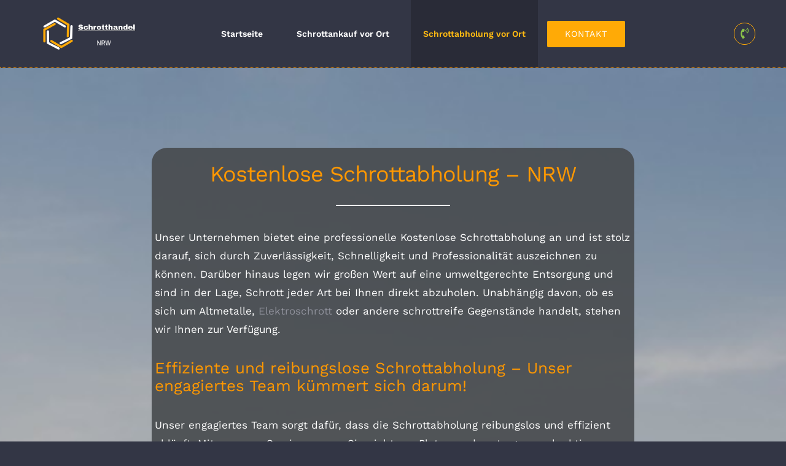

--- FILE ---
content_type: text/html; charset=UTF-8
request_url: https://schrotthandel.nrw/kostenlose-schrottabholung
body_size: 31551
content:
<!DOCTYPE html>
<html class="avada-html-layout-wide avada-html-header-position-top avada-is-100-percent-template" lang="de">
<head>
	<meta http-equiv="X-UA-Compatible" content="IE=edge" />
	<meta http-equiv="Content-Type" content="text/html; charset=utf-8"/>
	<meta name="viewport" content="width=device-width, initial-scale=1" />
	    <style>
        .pro-wccp:before {
            content: "\f160";
            top: 3px;
        }
        .pro-wccp:before{
            color:#02CA03 !important
        }
        .pro-wccp {
            transform: rotate(45deg);
        }
    </style>
    
	

<style>
.wccp_pro_copy_code_button
{
	line-height: 6px;
	width: auto;
	font-size: 8pt;
	font-family: tahoma;
	margin-top: 1px;
	position:absolute;
	top:0;
	right:0;
	border-radius: 4px;
	opacity: 100%;
}
.wccp_pro_copy_code_button:hover
{
	opacity: 100%;
}

.wccp_pro_copy_code_button[disabled]
{
	opacity: 40%;
}
code,pre
{
	overflow: visible;
	white-space: pre-line;
}
</style>

	
	
	<style id="wccp_pro_style1">
		img{
			-moz-user-select: none;
			-webkit-user-select: none;
			-ms-user-select: none;
			-khtml-user-select: none;
			user-select: none;
			-webkit-user-drag: none;
		}
	</style>



<style id="wccp_pro_style2" data-asas-style="">

	
	*[contenteditable] , [contenteditable] *,*[contenteditable="true"] , [contenteditable="true"] * { /* for contenteditable tags*/ , /* for tags inside contenteditable tags*/
	  -webkit-user-select: auto !important;
	  cursor: text !important;
	  user-select: text !important;
	  pointer-events: auto !important;
	}
	
	/*
	*[contenteditable]::selection, [contenteditable] *::selection, [contenteditable="true"]::selection, [contenteditable="true"] *::selection { background: Highlight !important; color: HighlightText !important;}
	*[contenteditable]::-moz-selection, [contenteditable="true"] *::-moz-selection { background: Highlight !important; color: HighlightText !important;}
	input::selection,textarea::selection, code::selection, code > *::selection { background: Highlight !important; color: HighlightText !important;}
	input::-moz-selection,textarea::-moz-selection, code::-moz-selection, code > *::-moz-selection { background: Highlight !important; color: HighlightText !important;}
	*/
	a{ cursor: pointer ; pointer-events: auto !important;}

	</style><style>TEXT,TEXTAREA,input[type="text"] {cursor: text !important; user-select: text !important;}</style>	
	<style>
	#wccp_pro_mask
	{
		position: absolute;
		bottom: 0;
		left: 0;
		position: fixed;
		right: 0;
		top: 0;
		background-color: #000;
		pointer-events: none;
		display: none;
		z-index: 10000;
		animation: 0.5s ease 0s normal none 1 running ngdialog-fadein;
		background: rgba(0, 0, 0, 0.4) none repeat scroll 0 0;
	}
	#wpcp-error-message {
	    direction: ltr;
	    text-align: center;
	    transition: opacity 900ms ease 0s;
		pointer-events: none;
	    z-index: 99999999;
	}
	.hideme {
    	opacity:0;
    	visibility: hidden;
	}
	.showme {
    	opacity:1;
    	visibility: visible;
	}
	.msgmsg-box-wpcp {
		border-radius: 10px;
		color: #555555;
		font-family: Tahoma;
		font-size: 12px;
		margin: 10px !important;
		padding: 10px 36px !important;
		position: fixed;
		width: 255px;
		top: 50%;
		left: 50%;
		margin-top: -10px !important;
		margin-left: -130px !important;
	}
	.msgmsg-box-wpcp b {
		font-weight:bold;
	}
		.warning-wpcp {
		background:#ffecec url('https://schrotthandel.nrw/wp-content/plugins/wccp-pro/images/warning.png') no-repeat 10px 50%;
		border:1px solid #f2bfbf;
		-webkit-box-shadow: 0px 0px 34px 2px #f2bfbf;
		-moz-box-shadow: 0px 0px 34px 2px #f2bfbf;
		box-shadow: 0px 0px 34px 2px #f2bfbf;
	}
	.success-wpcp {
		background: #fafafa url('https://schrotthandel.nrw/wp-content/plugins/wccp-pro/images/success.png') no-repeat 10px 50%;
		border: 1px solid #00b38f;
		box-shadow: 0px 0px 34px 2px #adc;
	}
    </style>
<meta name='robots' content='index, follow, max-image-preview:large, max-snippet:-1, max-video-preview:-1' />
	<style>img:is([sizes="auto" i], [sizes^="auto," i]) { contain-intrinsic-size: 3000px 1500px }</style>
	
	<!-- This site is optimized with the Yoast SEO Premium plugin v21.5 (Yoast SEO v26.7) - https://yoast.com/wordpress/plugins/seo/ -->
	<title>Kostenlose Schrottabholung ▷ in ganz NRW</title><style id="rocket-critical-css">:root{--button_padding:11px 23px;--button_font_size:13px;--button_line_height:16px}@font-face{font-family:'Work Sans';font-style:italic;font-weight:400;font-display:swap;src:url(http://www.schrotthandel.nrw/wp-content/uploads/fusion-gfonts/QGYqz_wNahGAdqQ43Rh_eZDkv_1w4A.woff2) format('woff2');unicode-range:U+0102-0103,U+0110-0111,U+0128-0129,U+0168-0169,U+01A0-01A1,U+01AF-01B0,U+1EA0-1EF9,U+20AB}@font-face{font-family:'Work Sans';font-style:italic;font-weight:400;font-display:swap;src:url(http://www.schrotthandel.nrw/wp-content/uploads/fusion-gfonts/QGYqz_wNahGAdqQ43Rh_eZDlv_1w4A.woff2) format('woff2');unicode-range:U+0100-024F,U+0259,U+1E00-1EFF,U+2020,U+20A0-20AB,U+20AD-20CF,U+2113,U+2C60-2C7F,U+A720-A7FF}@font-face{font-family:'Work Sans';font-style:italic;font-weight:400;font-display:swap;src:url(http://www.schrotthandel.nrw/wp-content/uploads/fusion-gfonts/QGYqz_wNahGAdqQ43Rh_eZDrv_0.woff2) format('woff2');unicode-range:U+0000-00FF,U+0131,U+0152-0153,U+02BB-02BC,U+02C6,U+02DA,U+02DC,U+2000-206F,U+2074,U+20AC,U+2122,U+2191,U+2193,U+2212,U+2215,U+FEFF,U+FFFD}@font-face{font-family:'Work Sans';font-style:italic;font-weight:700;font-display:swap;src:url(http://www.schrotthandel.nrw/wp-content/uploads/fusion-gfonts/QGYqz_wNahGAdqQ43Rh_eZDkv_1w4A.woff2) format('woff2');unicode-range:U+0102-0103,U+0110-0111,U+0128-0129,U+0168-0169,U+01A0-01A1,U+01AF-01B0,U+1EA0-1EF9,U+20AB}@font-face{font-family:'Work Sans';font-style:italic;font-weight:700;font-display:swap;src:url(http://www.schrotthandel.nrw/wp-content/uploads/fusion-gfonts/QGYqz_wNahGAdqQ43Rh_eZDlv_1w4A.woff2) format('woff2');unicode-range:U+0100-024F,U+0259,U+1E00-1EFF,U+2020,U+20A0-20AB,U+20AD-20CF,U+2113,U+2C60-2C7F,U+A720-A7FF}@font-face{font-family:'Work Sans';font-style:italic;font-weight:700;font-display:swap;src:url(http://www.schrotthandel.nrw/wp-content/uploads/fusion-gfonts/QGYqz_wNahGAdqQ43Rh_eZDrv_0.woff2) format('woff2');unicode-range:U+0000-00FF,U+0131,U+0152-0153,U+02BB-02BC,U+02C6,U+02DA,U+02DC,U+2000-206F,U+2074,U+20AC,U+2122,U+2191,U+2193,U+2212,U+2215,U+FEFF,U+FFFD}@font-face{font-family:'Work Sans';font-style:normal;font-weight:400;font-display:swap;src:url(http://www.schrotthandel.nrw/wp-content/uploads/fusion-gfonts/QGYsz_wNahGAdqQ43Rh_c6Dpp_k.woff2) format('woff2');unicode-range:U+0102-0103,U+0110-0111,U+0128-0129,U+0168-0169,U+01A0-01A1,U+01AF-01B0,U+1EA0-1EF9,U+20AB}@font-face{font-family:'Work Sans';font-style:normal;font-weight:400;font-display:swap;src:url(http://www.schrotthandel.nrw/wp-content/uploads/fusion-gfonts/QGYsz_wNahGAdqQ43Rh_cqDpp_k.woff2) format('woff2');unicode-range:U+0100-024F,U+0259,U+1E00-1EFF,U+2020,U+20A0-20AB,U+20AD-20CF,U+2113,U+2C60-2C7F,U+A720-A7FF}@font-face{font-family:'Work Sans';font-style:normal;font-weight:400;font-display:swap;src:url(http://www.schrotthandel.nrw/wp-content/uploads/fusion-gfonts/QGYsz_wNahGAdqQ43Rh_fKDp.woff2) format('woff2');unicode-range:U+0000-00FF,U+0131,U+0152-0153,U+02BB-02BC,U+02C6,U+02DA,U+02DC,U+2000-206F,U+2074,U+20AC,U+2122,U+2191,U+2193,U+2212,U+2215,U+FEFF,U+FFFD}@font-face{font-family:'Work Sans';font-style:normal;font-weight:600;font-display:swap;src:url(http://www.schrotthandel.nrw/wp-content/uploads/fusion-gfonts/QGYsz_wNahGAdqQ43Rh_c6Dpp_k.woff2) format('woff2');unicode-range:U+0102-0103,U+0110-0111,U+0128-0129,U+0168-0169,U+01A0-01A1,U+01AF-01B0,U+1EA0-1EF9,U+20AB}@font-face{font-family:'Work Sans';font-style:normal;font-weight:600;font-display:swap;src:url(http://www.schrotthandel.nrw/wp-content/uploads/fusion-gfonts/QGYsz_wNahGAdqQ43Rh_cqDpp_k.woff2) format('woff2');unicode-range:U+0100-024F,U+0259,U+1E00-1EFF,U+2020,U+20A0-20AB,U+20AD-20CF,U+2113,U+2C60-2C7F,U+A720-A7FF}@font-face{font-family:'Work Sans';font-style:normal;font-weight:600;font-display:swap;src:url(http://www.schrotthandel.nrw/wp-content/uploads/fusion-gfonts/QGYsz_wNahGAdqQ43Rh_fKDp.woff2) format('woff2');unicode-range:U+0000-00FF,U+0131,U+0152-0153,U+02BB-02BC,U+02C6,U+02DA,U+02DC,U+2000-206F,U+2074,U+20AC,U+2122,U+2191,U+2193,U+2212,U+2215,U+FEFF,U+FFFD}@font-face{font-family:'Work Sans';font-style:normal;font-weight:700;font-display:swap;src:url(http://www.schrotthandel.nrw/wp-content/uploads/fusion-gfonts/QGYsz_wNahGAdqQ43Rh_c6Dpp_k.woff2) format('woff2');unicode-range:U+0102-0103,U+0110-0111,U+0128-0129,U+0168-0169,U+01A0-01A1,U+01AF-01B0,U+1EA0-1EF9,U+20AB}@font-face{font-family:'Work Sans';font-style:normal;font-weight:700;font-display:swap;src:url(http://www.schrotthandel.nrw/wp-content/uploads/fusion-gfonts/QGYsz_wNahGAdqQ43Rh_cqDpp_k.woff2) format('woff2');unicode-range:U+0100-024F,U+0259,U+1E00-1EFF,U+2020,U+20A0-20AB,U+20AD-20CF,U+2113,U+2C60-2C7F,U+A720-A7FF}@font-face{font-family:'Work Sans';font-style:normal;font-weight:700;font-display:swap;src:url(http://www.schrotthandel.nrw/wp-content/uploads/fusion-gfonts/QGYsz_wNahGAdqQ43Rh_fKDp.woff2) format('woff2');unicode-range:U+0000-00FF,U+0131,U+0152-0153,U+02BB-02BC,U+02C6,U+02DA,U+02DC,U+2000-206F,U+2074,U+20AC,U+2122,U+2191,U+2193,U+2212,U+2215,U+FEFF,U+FFFD}@font-face{font-family:'electrician';src:url('http://www.schrotthandel.nrw/wp-content/uploads/fusion-icons/electrician-v1.2/fonts/electrician.ttf?v7bt15') format('truetype'),url('http://www.schrotthandel.nrw/wp-content/uploads/fusion-icons/electrician-v1.2/fonts/electrician.woff?v7bt15') format('woff'),url('http://www.schrotthandel.nrw/wp-content/uploads/fusion-icons/electrician-v1.2/fonts/electrician.svg?v7bt15#electrician') format('svg');font-weight:normal;font-style:normal;font-display:block}[class*=" awb-electrician-"]{font-family:'electrician'!important;speak:never;font-style:normal;font-weight:normal;font-variant:normal;text-transform:none;line-height:1;-webkit-font-smoothing:antialiased;-moz-osx-font-smoothing:grayscale}.awb-electrician-close:before{content:"\e900"}.awb-electrician-menu:before{content:"\e901"}.awb-electrician-gem:before{content:"\f3a5"}*{box-sizing:border-box}html{overflow-x:hidden;overflow-y:scroll}body{margin:0;color:#747474;min-width:320px;-webkit-text-size-adjust:100%;font:13px/20px PTSansRegular,Arial,Helvetica,sans-serif}#wrapper{overflow:visible}img{border-style:none;vertical-align:top;max-width:100%;height:auto}a{text-decoration:none}#main{padding:55px 10px 45px;clear:both}#main .columns h2{margin:0;line-height:35px}.col .heading{overflow:hidden;margin:0 0 15px}.col p{margin:0 0 23px}h2{color:#333;margin:0 0 20px}h1.entry-title{margin-top:0;margin-bottom:28px}.content-boxes .heading .fontawesome-icon{float:left}#content{width:71.1702128%;float:left;min-height:1px}.post-content p{margin:0 0 20px}.fontawesome-icon{display:inline-block;float:left}.fontawesome-icon{margin-right:10px}.fontawesome-icon.circle-yes{border-radius:75px;border-width:1px;border-style:solid;background-color:#333;color:#fff;text-align:center;margin-top:2px}.layout-wide-mode #wrapper{width:100%;max-width:none}#sliders-container{position:relative}.fusion-row{margin:0 auto}.fusion-row:after,.fusion-row:before{content:" ";display:table}.fusion-row:after{clear:both}.screen-reader-text{border:0;clip:rect(1px,1px,1px,1px);-webkit-clip-path:inset(50%);clip-path:inset(50%);height:1px;margin:-1px;overflow:hidden;padding:0;position:absolute!important;width:1px;word-wrap:normal!important}.post-content p{margin-top:0;margin-bottom:20px}.rich-snippet-hidden{display:none}.fusion-page-load-link{display:none}html:not(.avada-html-layout-boxed):not(.avada-html-layout-framed),html:not(.avada-html-layout-boxed):not(.avada-html-layout-framed) body{background-color:#333645;background-blend-mode:normal}body{background-image:none;background-repeat:no-repeat}#main,.layout-wide-mode #main,.layout-wide-mode #wrapper,body,html{background-color:#333645}#main{background-image:none;background-repeat:no-repeat}#toTop{background-color:#333;border-radius:4px 4px 0 0;bottom:0;height:35px;position:fixed;text-align:center;width:48px;opacity:0;z-index:100000;line-height:1}#toTop:before{line-height:35px;content:"\f106";-webkit-font-smoothing:antialiased;font-family:awb-icons;font-size:22px;color:#fff}.to-top-container #toTop{border-radius:4px 4px 0 0}.to-top-right #toTop{right:75px}:root{--adminbar-height:32px}@media screen and (max-width:782px){:root{--adminbar-height:46px}}#boxed-wrapper{overflow:hidden}#main .fusion-row,.fusion-page-title-row{max-width:1180px}html:not(.avada-has-site-width-percent) #main{padding-left:30px;padding-right:30px}#main{padding-left:30px;padding-right:30px;padding-top:10px;padding-bottom:10px}.fusion-bottom-frame,.fusion-boxed-shadow,.fusion-sides-frame,.fusion-top-frame{display:none}.layout-wide-mode #wrapper{width:100%;max-width:none}.fusion-tb-header .fusion-fullwidth{padding-left:20px;padding-right:20px}.fusion-page-title-bar{clear:both;padding:0 10px;height:200px;width:100%;background-position:center center;background-repeat:no-repeat;background-origin:border-box;background-color:#292b37;border-top:1px solid;border-bottom:1px solid;background-image:url("https://www.schrotthandel.nrw/wp-content/uploads/2018/04/ptb_background-compressor.jpg");border-color:#292b37;background-size:auto}.fusion-page-title-bar h1{margin:0;padding:0;line-height:26px;font-weight:400;font-size:14px;color:#343333}.fusion-page-title-bar h1{font-size:18px;color:#ffffff}.fusion-page-title-bar .fusion-page-title-row h1{font-size:48px;line-height:1.35}@media only screen and (-webkit-min-device-pixel-ratio:1.5),only screen and (min-resolution:144dpi),only screen and (min-resolution:1.5dppx){.fusion-page-title-bar{background-image:url("https://www.schrotthandel.nrw/wp-content/uploads/2018/04/ptb_background-compressor.jpg");background-size:cover}}.avada-has-pagetitle-bg-full .fusion-page-title-bar{background-size:cover}.fusion-page-title-row{margin:0 auto;height:100%}.fusion-page-title-wrapper{display:flex;align-items:center;justify-content:space-between;position:relative;height:100%;width:100%}.fusion-page-title-bar-center .fusion-page-title-captions{text-align:center;width:100%}html:not(.avada-has-site-width-percent) .fusion-page-title-bar{padding-left:30px;padding-right:30px}body{font-family:"Work Sans";font-weight:400;letter-spacing:0px;font-style:normal}body{font-size:17px}body{line-height:1.8em}body{color:#ffffff}body a,body a:after,body a:before{color:#8f919b}.fusion-page-title-bar h1{font-family:"Work Sans";font-weight:400;line-height:1.05;letter-spacing:-1px;font-style:normal}h1{margin-top:1.3em;margin-bottom:1.3em}#main h2,.fusion-title h2,.post-content h2,.title h2{font-family:"Work Sans";font-weight:400;line-height:1.05;letter-spacing:0px;font-style:normal}#wrapper #main .post-content .fusion-title h2,#wrapper #main .post-content .title h2,#wrapper .fusion-title h2,#wrapper .post-content h2,#wrapper .title h2{font-size:26px}.fusion-title h2,.post-content h2,.title h2{color:#ff9800}.fusion-title-size-two,h2{margin-top:1.3em;margin-bottom:1.3em}.fusion-menu-item-button .menu-text{border-color:#ffffff}.fontawesome-icon{color:#ffffff}.fontawesome-icon.circle-yes{color:#ffffff;background-color:rgba(95,97,111,0);border-color:#ffaa06;border-radius:50% 50% 50% 50%}:root{--site_width:1180px;--site_width-int:1180;--margin_offset-top:0px;--margin_offset-bottom:0px;--margin_offset-top-no-percent:0px;--margin_offset-bottom-no-percent:0px;--main_padding-top:10px;--main_padding-top-or-55px:10px;--main_padding-bottom:10px;--hundredp_padding:20px;--hundredp_padding-fallback_to_zero:20px;--hundredp_padding-fallback_to_zero_px:20px;--hundredp_padding-hundred_percent_negative_margin:-20px;--sidebar_width:29%;--sidebar_gutter:80px;--sidebar_2_1_width:21%;--sidebar_2_2_width:21%;--dual_sidebar_gutter:40px;--grid_main_break_point:1000;--side_header_break_point:1100;--content_break_point:1000;--typography_sensitivity:0.63;--typography_factor:1.50;--primary_color:#ffaa06;--primary_color-85a:rgba(255,170,6,0.85);--primary_color-7a:rgba(255,170,6,0.7);--primary_color-5a:rgba(255,170,6,0.5);--primary_color-35a:rgba(255,170,6,0.35);--primary_color-2a:rgba(255,170,6,0.2);--header_bg_image:;--header_bg_repeat:no-repeat;--side_header_width:0;--side_header_width-int:0;--header_padding-top:0px;--header_padding-bottom:0px;--header_padding-left:0px;--header_padding-right:0px;--menu_highlight_background:#292b37;--menu_arrow_size-width:24px;--menu_arrow_size-height:14px;--menu_arrow_size-width-header_border_color_condition_5:;--nav_highlight_border:3px;--nav_padding:44px;--nav_padding-no-zero:44px;--dropdown_menu_top_border_size:3px;--dropdown_menu_width:250px;--mainmenu_dropdown_vertical_padding:14px;--menu_sub_bg_color:#292b37;--menu_bg_hover_color:#ffaa06;--menu_sub_sep_color:rgba(226,226,226,0);--menu_h45_bg_color:#333645;--nav_typography-font-family:"Work Sans";--nav_typography-font-weight:400;--nav_typography-font-size:15px;--nav_typography-font-style:;--nav_typography-letter-spacing:1px;--nav_typography-color:#ffffff;--nav_typography-color-65a:rgba(255,255,255,0.65);--nav_typography-color-35a:rgba(255,255,255,0.35);--menu_hover_first_color:#ffaa06;--menu_hover_first_color-65a:rgba(255,170,6,0.65);--menu_sub_color:#ffffff;--nav_dropdown_font_size:15px;--flyout_menu_icon_font_size:14px;--flyout_menu_icon_font_size_px:14px;--snav_font_size:12px;--sec_menu_lh:44px;--header_top_menu_sub_color:#ffffff;--mobile_menu_icons_top_margin:33px;--mobile_menu_nav_height:60px;--mobile_header_bg_color:rgb(51,54,69);--mobile_menu_background_color:#292b37;--mobile_menu_hover_color:#333645;--mobile_menu_border_color:rgba(0,0,0,0);--mobile_menu_toggle_color:#ffffff;--mobile_menu_typography-font-family:"Work Sans";--mobile_menu_typography-font-size:16px;--mobile_menu_typography-font-weight:400;--mobile_menu_typography-line-height:58px;--mobile_menu_typography-letter-spacing:1px;--mobile_menu_typography-color:#ffffff;--mobile_menu_typography-font-style:;--mobile_menu_typography-font-size-30-or-24px:24px;--mobile_menu_typography-font-size-open-submenu:16px;--mobile_menu_font_hover_color:#feba12;--menu_icon_size:14px;--logo_alignment:left;--logo_background_color:#ffaa06;--slidingbar_width:300px;--slidingbar_width-percent_to_vw:300px;--slidingbar_content_padding-top:35px;--slidingbar_content_padding-bottom:35px;--slidingbar_content_padding-left:30px;--slidingbar_content_padding-right:30px;--slidingbar_bg_color:#333645;--slidingbar_divider_color:#252833;--slidingbar_link_color:#ffffff;--slidingbar_link_color_hover:#ffaa06;--footer_divider_color:#333645;--footer_headings_typography-font-family:"Work Sans";--footer_headings_typography-font-size:20px;--footer_headings_typography-font-weight:400;--footer_headings_typography-line-height:1.3;--footer_headings_typography-font-style:;--footer_headings_typography-letter-spacing:0px;--footer_headings_typography-color:#ffffff;--footer_text_color:#9fa0ab;--sidebar_bg_color:#292b37;--bg_image:none;--bg_repeat:no-repeat;--bg_color:#333645;--bg-color-overlay:normal;--bg_pattern:url("//www.schrotthandel.nrw/wp-content/themes/Avada/assets/images/patterns/pattern1.png");--content_bg_color:#333645;--content_bg_image:none;--content_bg_repeat:no-repeat;--body_typography-font-family:"Work Sans";--body_typography-font-size:17px;--base-font-size:17;--body_typography-font-weight:400;--body_typography-font-style:;--body_typography-line-height:1.8em;--body_typography-letter-spacing:0px;--body_typography-color:#ffffff;--link_color:#8f919b;--link_color-8a:rgba(143,145,155,0.8);--h1_typography-font-family:"Work Sans";--h1_typography-font-weight:400;--h1_typography-line-height:1.05;--h1_typography-letter-spacing:-1px;--h1_typography-font-style:;--h1_typography-font-size:36px;--h1_typography-color:#ff9800;--h1_typography-margin-top:1.3em;--h1_typography-margin-bottom:1.3em;--h2_typography-font-family:"Work Sans";--h2_typography-font-weight:400;--h2_typography-line-height:1.05;--h2_typography-letter-spacing:0px;--h2_typography-font-style:;--h2_typography-font-size:26px;--h2_typography-color:#ff9800;--h2_typography-margin-top:1.3em;--h2_typography-margin-bottom:1.3em;--h3_typography-font-family:"Work Sans";--h3_typography-font-weight:400;--h3_typography-line-height:1.15;--h3_typography-letter-spacing:0px;--h3_typography-font-style:;--h3_typography-font-size:26px;--h3_typography-color:#ff9800;--h3_typography-margin-top:1.3em;--h3_typography-margin-bottom:1.3em;--h4_typography-font-family:"Work Sans";--h4_typography-font-weight:400;--h4_typography-line-height:1.15;--h4_typography-letter-spacing:0px;--h4_typography-font-style:;--h4_typography-font-size:26px;--h4_typography-color:#ff9800;--h4_typography-margin-top:1.3em;--h4_typography-margin-bottom:1.3em;--h5_typography-font-family:"Work Sans";--h5_typography-font-weight:400;--h5_typography-line-height:1.15;--h5_typography-letter-spacing:0px;--h5_typography-font-style:;--h5_typography-font-size:26px;--h5_typography-color:#ff9800;--h5_typography-margin-top:1.3em;--h5_typography-margin-bottom:1.3em;--h6_typography-font-family:"Work Sans";--h6_typography-font-weight:400;--h6_typography-line-height:1.2;--h6_typography-letter-spacing:0px;--h6_typography-font-style:;--h6_typography-font-size:14px;--h6_typography-color:#ff9800;--h6_typography-margin-top:2.3em;--h6_typography-margin-bottom:2.3em;--post_title_typography-font-family:"Work Sans";--post_title_typography-font-weight:400;--post_title_typography-line-height:1.28em;--post_title_typography-letter-spacing:0px;--post_title_typography-font-style:;--post_title_typography-font-size:23px;--post_title_typography-color:#ffffff;--post_titles_extras_typography-font-family:"Work Sans";--post_titles_extras_typography-font-weight:400;--post_titles_extras_typography-line-height:1.5;--post_titles_extras_typography-letter-spacing:0px;--post_titles_extras_typography-font-style:;--post_titles_extras_typography-font-size:20px;--post_titles_extras_typography-color:#ffffff;--blog_archive_grid_column_spacing:40px;--dates_box_color:#f0f0f0;--meta_font_size:15px;--portfolio_archive_column_spacing:20px;--portfolio_meta_font_size:16px;--social_bg_color:#292b37;--social_bg_color-0-transparent:;--sharing_social_links_icon_color:#333645;--sharing_social_links_box_color:#5f616f;--sharing_social_links_boxed_padding:10px;--slider_nav_box_dimensions-width:30px;--slider_nav_box_dimensions-height:60px;--slider_arrow_size:14px;--es_caption_font_size:20px;--form_input_height:44px;--form_input_height-main-menu-search-width:calc(250px + 1.43 * 44px);--form_text_size:13px;--form_bg_color:#ffffff;--form_text_color:#5f616f;--form_text_color-35a:rgba(95,97,111,0.35);--form_border_width-top:1px;--form_border_width-bottom:1px;--form_border_width-left:1px;--form_border_width-right:1px;--form_border_color:rgba(210,210,210,0);--form_focus_border_color:rgba(210,210,210,0);--form_focus_border_color-5a:rgba(210,210,210,0.5);--form_border_radius:0px;--privacy_bg_color:rgba(0,0,0,0.1);--privacy_color:rgba(255,255,255,0.8);--privacy_bar_padding-top:15px;--privacy_bar_padding-bottom:15px;--privacy_bar_padding-left:30px;--privacy_bar_padding-right:30px;--privacy_bar_bg_color:#363839;--privacy_bar_font_size:13px;--privacy_bar_color:#8c8989;--privacy_bar_link_color:#bfbfbf;--privacy_bar_link_hover_color:#ffaa06;--privacy_bar_headings_color:#dddddd;--scrollbar_background:#f2f3f5;--scrollbar_handle:#65bc7b;--image_rollover_icon_size:16px;--image_rollover_text_color:#ffffff;--pagination_width_height:30px;--pagination_box_padding-width:8px;--pagination_box_padding-height:8px;--pagination_border_width:1px;--pagination_border_radius:0px;--pagination_font_size:16px;--timeline_bg_color:#ffffff;--timeline_bg_color-20px-transparent:20px;--timeline_bg_color-not-transparent:#ffffff;--timeline_color:rgba(255,255,255,0);--grid_separator_color:#ffaa06;--carousel_nav_color:rgba(0,0,0,0.6);--carousel_hover_color:rgba(0,0,0,0.8);--button_padding-top:13px;--button_padding-bottom:13px;--button_padding-left:29px;--button_padding-right:29px;--button_typography-font-family:Work Sans;--button_typography-font-weight:400;--button_typography-letter-spacing:1px;--button_typography-font-style:;--button_font_size:14px;--button_line_height:17px;--button_text_transform:uppercase;--button_gradient_top_color:#ffaa06;--button_gradient_bottom_color:#ffaa06;--button_gradient_top_color_hover:#e19503;--button_gradient_bottom_color_hover:#e19503;--button_gradient_start:0%;--button_gradient_end:100%;--button_gradient_angle:180deg;--button_radial_direction:center center;--button_accent_color:#ffffff;--button_accent_hover_color:#ffffff;--button_bevel_color:#bf7e00;--button_box_shadow:none;--button_bevel_color_hover:#bf7e00;--button_border_width-top:0px;--button_border_width-right:0px;--button_border_width-bottom:0px;--button_border_width-left:0px;--button_border_color:#ffffff;--button_border_hover_color:#ffffff;--checklist_icons_color:#ffaa06;--checklist_circle_color:#ffffff;--checklist_text_color:#8f919b;--checklist_item_padding-top:0.35em;--checklist_item_padding-bottom:0.35em;--checklist_item_padding-left:0;--checklist_item_padding-right:0;--checklist_divider_color:#5e6276;--checklist_odd_row_bgcolor:rgba(255,255,255,0);--checklist_even_row_bgcolor:rgba(255,255,255,0);--countdown_background_color:#65bc7b;--countdown_counter_box_color:#212934;--countdown_counter_text_color:#ffffff;--countdown_label_color:#ffffff;--countdown_heading_text_color:#ffffff;--icon_color:#ffffff;--icon_color_hover:#ffffff;--icon_circle_color:rgba(95,97,111,0);--icon_circle_color_hover:rgba(95,97,111,0);--icon_border_size:#ffffff;--icon_border_color:#ffaa06;--icon_border_color_hover:#ffaa06;--pricing_box_color:#65bc7b;--sep_color:#5e6276;--tabs_bg_color:#ffaa06;--tabs_inactive_color:#404353;--tabs_border_color:#333645;--testimonial_bg_color:#333645;--testimonial_text_color:#ffffff;--title_text_transform:none;--title_border_color:#5e6276;--accordian_inactive_color:#212934;--accordian_active_color:#65bc7b}.fusion-page-title-bar{--page_title_height:200px;--page_title_mobile_height:150px;--page_title_bg_color:#292b37;--page_title_border_color:#292b37;--page_title_font_size:48px;--page_title_line_height:1.35;--page_title_color:#ffffff;--page_title_subheader_font_size:18px;--page_title_subheader_color:#ffffff;--page_title_bg:url("//www.schrotthandel.nrw/wp-content/uploads/2018/04/ptb_background-compressor.jpg");--page_title_bg_retina:url("https://www.schrotthandel.nrw/wp-content/uploads/2018/04/ptb_background-compressor.jpg");--breadcrumbs_font_size:15px;--breadcrumbs_text_color:#8b8c97;--breadcrumbs_text_hover_color:#8b8c97}#toTop{--totop_border_radius:4px}body{--fusion-audio-max-width-default:100%;--fusion-audio-background-color-default:#1d242d;--fusion-audio-accent-color-default:#ffffff;--fusion-audio-border-size-default:0;--fusion-audio-border-color-default:#ffffff;--fusion-audio-border-top-left-radius-default:0px;--fusion-audio-border-top-right-radius-default:0px;--fusion-audio-border-bottom-right-radius-default:0px;--fusion-audio-border-bottom-left-radius-default:0px;--button-border-radius-top-left:2px;--button-border-radius-top-right:2px;--button-border-radius-bottom-right:2px;--button-border-radius-bottom-left:2px;--fusion-video-max-width-default:100%}@media only screen and (max-width:1100px){.fusion-mobile-logo{display:inline-block}}@font-face{font-family:"awb-icons";src:url('//www.schrotthandel.nrw/wp-content/themes/Avada/includes/lib/assets/fonts/icomoon/awb-icons.woff') format('woff'),url('//www.schrotthandel.nrw/wp-content/themes/Avada/includes/lib/assets/fonts/icomoon/awb-icons.ttf') format('truetype'),url('//www.schrotthandel.nrw/wp-content/themes/Avada/includes/lib/assets/fonts/icomoon/awb-icons.svg#awb-icons') format('svg');font-weight:normal;font-style:normal;font-display:swap}.fas{-moz-osx-font-smoothing:grayscale;-webkit-font-smoothing:antialiased;display:inline-block;font-style:normal;font-variant:normal;text-rendering:auto;line-height:1}@font-face{font-family:"Font Awesome 5 Free";font-style:normal;font-weight:400;src:url(//www.schrotthandel.nrw/wp-content/themes/Avada/includes/lib/assets/fonts/fontawesome/webfonts/fa-regular-400.eot);src:url(//www.schrotthandel.nrw/wp-content/themes/Avada/includes/lib/assets/fonts/fontawesome/webfonts/fa-regular-400.eot?#iefix) format("embedded-opentype"),url(//www.schrotthandel.nrw/wp-content/themes/Avada/includes/lib/assets/fonts/fontawesome/webfonts/fa-regular-400.woff2) format("woff2"),url(//www.schrotthandel.nrw/wp-content/themes/Avada/includes/lib/assets/fonts/fontawesome/webfonts/fa-regular-400.woff) format("woff"),url(//www.schrotthandel.nrw/wp-content/themes/Avada/includes/lib/assets/fonts/fontawesome/webfonts/fa-regular-400.ttf) format("truetype"),url(//www.schrotthandel.nrw/wp-content/themes/Avada/includes/lib/assets/fonts/fontawesome/webfonts/fa-regular-400.svg#fontawesome) format("svg");font-display:swap}@font-face{font-family:"Font Awesome 5 Free";font-style:normal;font-weight:900;src:url(//www.schrotthandel.nrw/wp-content/themes/Avada/includes/lib/assets/fonts/fontawesome/webfonts/fa-solid-900.eot);src:url(//www.schrotthandel.nrw/wp-content/themes/Avada/includes/lib/assets/fonts/fontawesome/webfonts/fa-solid-900.eot?#iefix) format("embedded-opentype"),url(//www.schrotthandel.nrw/wp-content/themes/Avada/includes/lib/assets/fonts/fontawesome/webfonts/fa-solid-900.woff2) format("woff2"),url(//www.schrotthandel.nrw/wp-content/themes/Avada/includes/lib/assets/fonts/fontawesome/webfonts/fa-solid-900.woff) format("woff"),url(//www.schrotthandel.nrw/wp-content/themes/Avada/includes/lib/assets/fonts/fontawesome/webfonts/fa-solid-900.ttf) format("truetype"),url(//www.schrotthandel.nrw/wp-content/themes/Avada/includes/lib/assets/fonts/fontawesome/webfonts/fa-solid-900.svg#fontawesome) format("svg");font-display:swap}.fas{font-family:"Font Awesome 5 Free";font-weight:900}.fa-phone-volume:before{content:"\f2a0"}.button-default,.fusion-button{display:inline-block;position:relative;text-align:center;text-decoration:none;box-sizing:border-box;font-family:Work Sans;font-weight:400;font-style:normal;letter-spacing:1px;border-width:0px 0px 0px 0px;border-style:solid;border-radius:2px 2px 2px 2px;text-transform:uppercase}.button-default{background:#ffaa06;color:#ffffff;border-color:#ffffff}.button-default:visited{color:#ffffff}.fusion-button_span-yes .button-default:not(.fusion-button-span-no){width:100%}.fusion-disable-outline .fusion-button{outline:0}.button-large{padding:13px 29px;line-height:17px;font-size:14px}.fusion-content-boxes{margin-bottom:60px}.fusion-content-boxes .col{position:relative}.fusion-content-boxes .fusion-column{margin-bottom:20px;box-sizing:border-box}.fusion-content-boxes.fusion-columns-1 .fusion-column{margin-bottom:40px}.fusion-content-boxes .icon .fontawesome-icon{margin-right:0;margin-left:0}.fusion-content-boxes .icon *{box-sizing:border-box}.fusion-content-boxes .heading{overflow:hidden;margin-bottom:15px}.fusion-content-boxes .heading .content-box-heading{margin:0;padding:0}.fusion-content-boxes .content-container{margin-bottom:20px}.fusion-content-boxes .content-container>p:last-child{margin-bottom:0}.fusion-content-boxes .content-wrapper-background{padding:35px}.fusion-content-boxes.content-boxes-clean-vertical.content-boxes .content-box-column-last,.fusion-content-boxes.content-boxes-clean-vertical.content-boxes .content-box-column-last-in-row{border-right-width:1px}.fusion-content-boxes.content-boxes-icon-on-top .heading{text-align:center}.fusion-content-boxes.content-boxes-icon-on-top .heading .icon{margin-bottom:15px}.fusion-content-boxes.content-boxes-icon-on-top .heading .fontawesome-icon{display:block;float:none;margin:0 auto;height:64px;width:64px;line-height:64px;font-size:24px}.fusion-content-boxes.content-boxes-icon-on-top .content-container{text-align:center}.fusion-content-boxes.content-boxes-clean-vertical{margin-left:0;margin-right:0}.fusion-content-boxes.content-boxes-clean-vertical .content-box-column{border-style:solid;border-width:1px;border-right-width:0;padding:0}.fusion-content-boxes.content-boxes-clean-vertical .col{padding:30px}.fusion-content-boxes a{text-decoration:none;box-shadow:none}.content-boxes-icon-on-top .col{text-align:center}.fontawesome-icon{display:inline-block;float:left;margin-right:10px}.fontawesome-icon.circle-yes{border-radius:50%;background-clip:inherit;border-width:1px;border-style:solid;background-color:#333;color:#fff;text-align:center;margin-top:2px}.fontawesome-icon.fusion-link:before{color:inherit}.fusion-imageframe{display:inline-block;z-index:1;overflow:hidden;position:relative;vertical-align:middle;max-width:100%;line-height:1}.fusion-imageframe img{vertical-align:top;box-shadow:none!important}.fusion-imageframe img.fusion-mobile-logo,.fusion-imageframe img.fusion-sticky-logo{display:none}.fusion-content-layout-row:not(.fusion-content-nowrap)>.fusion-menu-element-wrapper{width:auto}.fusion-menu-element-wrapper{font-size:16px;margin-top:0;margin-bottom:0;width:100%;opacity:1}.fusion-menu-element-wrapper .fusion-menu-element-list{display:flex;flex-wrap:wrap;align-items:stretch;list-style:none;justify-content:flex-start;flex-direction:row;padding:0;font-family:inherit;font-weight:400;-webkit-margin-before:0;margin-block-start:0;-webkit-margin-after:0;margin-block-end:0;min-height:4em;position:relative;text-transform:none}.fusion-menu-element-wrapper .fusion-menu-element-list .menu-item>a{display:flex;align-items:center;justify-content:center;width:100%}.fusion-menu-element-wrapper .fusion-menu-element-list>li{display:flex;justify-content:center;margin-left:calc(0px / 2);margin-right:calc(0px / 2)}.fusion-menu-element-wrapper .fusion-menu-element-list>li>*{z-index:10}.ltr.fusion-body .fusion-menu-element-wrapper .fusion-menu-element-list>li:first-child{margin-left:0}.ltr.fusion-body .fusion-menu-element-wrapper .fusion-menu-element-list>li:last-child{margin-right:0}.fusion-menu-element-wrapper .fusion-menu-element-list>li:not(.fusion-menu-item-button){background-color:rgba(0,0,0,0);border-radius:0 0 0 0}.fusion-menu-element-wrapper .fusion-menu-element-list>li:not(.fusion-menu-item-button)>a{padding-top:calc(0px + 0px);padding-right:calc(0px + 0px);padding-bottom:calc(0px + 0px);padding-left:calc(0px + 0px)}.fusion-menu-element-wrapper .fusion-menu-element-list>li:not(.fusion-menu-item-button)>a{color:#212934!important}.fusion-menu-element-wrapper .fusion-menu-element-list>li:not(.fusion-menu-item-button)>.background-active,.fusion-menu-element-wrapper .fusion-menu-element-list>li:not(.fusion-menu-item-button)>.background-default{position:absolute;top:0;width:100%;height:100%;z-index:1;background-color:rgba(0,0,0,0);border-top-width:0;border-bottom-width:0;border-left-width:0;border-right-width:0;border-color:transparent;border-radius:0 0 0 0;border-style:solid}.fusion-menu-element-wrapper .fusion-menu-element-list>li:not(.fusion-menu-item-button)>.background-active.transition-center,.fusion-menu-element-wrapper .fusion-menu-element-list>li:not(.fusion-menu-item-button)>.background-default.transition-center{transform:scaleX(1)}.fusion-menu-element-wrapper .fusion-menu-element-list>li:not(.fusion-menu-item-button)>.background-active{background:rgba(0,0,0,0);border-top-width:0;border-bottom-width:0;border-left-width:0;border-right-width:0;border-color:transparent}.fusion-menu-element-wrapper .fusion-menu-element-list>li:not(.fusion-menu-item-button)>.background-active.transition-center{transform:scaleX(0)}.fusion-menu-element-wrapper li{position:relative}.fusion-menu-element-wrapper>.avada-menu-mobile-menu-trigger{background-color:#fff;color:#4a4e57;padding-top:12px;padding-right:20px;padding-bottom:12px;padding-left:20px;box-sizing:content-box;font-family:inherit;font-size:1em;border:none!important;box-shadow:none!important;display:none}.fusion-menu-element-wrapper>.avada-menu-mobile-menu-trigger>.inner{display:flex;justify-content:flex-start;align-items:center}.fusion-menu-element-wrapper>.avada-menu-mobile-menu-trigger .collapsed-nav-icon{position:relative;width:1em;height:1em}.ltr .fusion-menu-element-wrapper>.avada-menu-mobile-menu-trigger .collapsed-nav-icon{margin-left:.5em}.fusion-menu-element-wrapper>.avada-menu-mobile-menu-trigger .collapsed-nav-icon-close,.fusion-menu-element-wrapper>.avada-menu-mobile-menu-trigger .collapsed-nav-icon-open{width:1em;position:absolute;left:0;opacity:0;transform:rotate(0)}.fusion-menu-element-wrapper>.avada-menu-mobile-menu-trigger.no-text .collapsed-nav-icon-close,.fusion-menu-element-wrapper>.avada-menu-mobile-menu-trigger.no-text .collapsed-nav-icon-open{left:0}.fusion-menu-element-wrapper>.avada-menu-mobile-menu-trigger.no-text .collapsed-nav-icon{margin-left:0;margin-right:0}.fusion-menu-element-wrapper:not(.expanded) .collapsed-nav-icon-open{opacity:1}.fusion-menu-element-wrapper.direction-row .menu-text{text-align:center}.fusion-menu-element-wrapper.direction-row.expand-method-hover .menu-text{display:flex;align-items:center;text-align:center}.fusion-menu-element-wrapper:not(.collapse-enabled).icons-position-left .fusion-menu-element-list>li>a{flex-direction:row}.fusion-title{display:flex;flex-wrap:nowrap;align-items:center;margin:0 0 31px;text-transform:none}.fusion-title h2{flex-grow:0;padding:0}.fusion-title h2.title-heading-left{text-align:left}.fusion-title .awb-title-spacer{max-width:.3em;flex-grow:1}.fusion-title .title-sep-container{position:relative;height:6px;flex-grow:1}.fusion-title .title-sep{position:relative;display:block;width:100%;border-style:solid;border:0 solid #e7e6e6;box-sizing:content-box}.fusion-tb-header{background-color:var(--awb_header_bg_color,transparent)}.clearfix,.row{clear:both}.clearfix,.fusion-clearfix,.row{clear:both}.clearfix:after,.clearfix:before,.fusion-clearfix:after,.fusion-clearfix:before,.row:after,.row:before{content:" ";display:table}.clearfix:after,.fusion-clearfix:after,.row:after{clear:both}.fusion-builder-row{width:100%;margin:0 auto}.fusion-builder-row:after{clear:both;content:" ";display:table}.row:after{clear:both;content:" ";display:table}.fusion-fullwidth{position:relative}.fusion-fullwidth .fusion-row{position:relative;z-index:10}.row{margin-left:-15px;margin-right:-15px}.col-lg-12,.col-md-12,.col-sm-12{position:relative;min-height:1px;padding-left:15px;padding-right:15px}@media (min-width:0px){.col-sm-12{float:left}.col-sm-12{width:100%}}@media (min-width:992px){.col-md-12{float:left}.col-md-12{width:100%}}@media (min-width:1200px){.col-lg-12{float:left}.col-lg-12{width:100%}}#wrapper #main .fullwidth-box .fusion-row{padding-left:0;padding-right:0}.post-content:not(.fusion-post-content),body:not(.side-header) #wrapper{position:relative}.fusion-flex-container{display:flex;justify-content:center}.fusion-flex-container .fusion-row{display:flex;flex-wrap:wrap;flex:1;width:100%}.fusion-flex-container .fusion-row:after,.fusion-flex-container .fusion-row:before{content:none}.fusion-flex-container .fusion-row .fusion-flex-column{display:flex}.fusion-flex-container .fusion-row .fusion-flex-column .fusion-column-wrapper,.fusion-flex-container .fusion-row .fusion-flex-column.fusion_builder_column_1_1{width:100%}.fusion-flex-container .fusion-row .fusion-flex-column .fusion-column-wrapper:not(.fusion-flex-column-wrapper-legacy){display:flex}.fusion-flex-container .fusion-row .fusion-flex-column .fusion-column-wrapper:not(.fusion-flex-column-wrapper-legacy).fusion-content-layout-column{flex-direction:column}.fusion-flex-container .fusion-row .fusion-flex-column .fusion-column-wrapper:not(.fusion-flex-column-wrapper-legacy).fusion-content-layout-row{flex-direction:row;flex-wrap:wrap}.fusion-flex-container .fusion-row .fusion-flex-column .fusion-column-wrapper:not(.fusion-flex-column-wrapper-legacy).fusion-content-layout-row.fusion-content-nowrap{flex-wrap:nowrap}.fusion-flex-container .fusion-flex-align-self-center{align-self:center}.fusion-flex-container .fusion-flex-align-items-flex-start{align-items:flex-start}.fusion-flex-container .fusion-flex-align-items-center{align-items:center}.fusion-flex-container .fusion-flex-justify-content-flex-start{justify-content:flex-start}.fusion-flex-container .fusion-flex-justify-content-center{justify-content:center}.fusion-flex-container .fusion-flex-justify-content-flex-end{justify-content:flex-end}.fusion-sticky-container:not(.fusion-sticky-spacer){-webkit-backface-visibility:hidden}.fusion-layout-column{position:relative;float:left;margin-bottom:20px}.fusion-layout-column .fusion-column-wrapper{min-height:1px}.icon-hover-animation-slide .fontawesome-icon:before{display:block;opacity:1}@media only screen and (min-device-width:768px) and (max-device-width:1024px) and (orientation:portrait){.fusion-column,.fusion-column:nth-child(2n){margin-right:0}#wrapper{width:auto!important}.columns .col{float:none;width:100%!important;margin:0;box-sizing:border-box}.fullwidth-box{background-attachment:scroll!important}.fusion-page-title-wrapper{display:block}#toTop{bottom:30px;border-radius:4px;height:40px}#toTop:before{line-height:38px}#main,.fullwidth-box,body{background-attachment:scroll!important}.fusion-body .fusion-page-title-bar:not(.fusion-tb-page-title-bar){padding-top:5px;padding-bottom:5px}.fusion-body:not(.avada-has-page-title-mobile-height-auto) .fusion-page-title-bar:not(.fusion-tb-page-title-bar){min-height:calc(150px - 10px)}.fusion-body:not(.avada-has-page-title-mobile-height-auto) .fusion-page-title-bar{height:auto}.fusion-body:not(.avada-has-page-title-mobile-height-auto) .fusion-page-title-row{display:flex;align-items:center;width:100%;min-height:calc(150px - 10px)}.fusion-body:not(.avada-has-page-title-mobile-height-auto) .fusion-page-title-bar-center .fusion-page-title-row{width:auto}.fusion-body:not(.avada-has-page-title-mobile-height-auto) .fusion-page-title-captions{width:100%}}@media only screen and (min-device-width:768px) and (max-device-width:1024px) and (orientation:landscape){.fullwidth-box{background-attachment:scroll!important}#main,.fullwidth-box,body{background-attachment:scroll!important}}@media only screen and (max-width:1000px){.fusion-layout-column{margin-left:0!important;margin-right:0!important}.col-sm-12{float:none;width:100%}.fusion-page-title-row{height:auto}.fusion-page-title-wrapper{flex-wrap:wrap}#wrapper{width:auto!important}.fullwidth-box{background-attachment:scroll!important}#toTop{bottom:30px;border-radius:4px;height:44px;width:44px}#toTop:before{line-height:42px}.to-top-container #toTop{border-radius:4px}.fusion-body .fusion-page-title-bar{height:auto}.fusion-body .fusion-page-title-bar:not(.fusion-tb-page-title-bar){padding-top:5px;padding-bottom:5px}.fusion-body:not(.avada-has-page-title-mobile-height-auto) .fusion-page-title-row{display:flex;align-items:center;width:100%;min-height:calc(150px - 10px)}.fusion-body:not(.avada-has-page-title-mobile-height-auto) .fusion-page-title-bar-center .fusion-page-title-row,.fusion-body:not(.avada-has-page-title-mobile-height-auto) .fusion-page-title-captions{width:100%}.fusion-body:not(.avada-has-page-title-mobile-height-auto) .fusion-page-title-bar:not(.fusion-tb-page-title-bar){min-height:calc(150px - 10px)}}@media only screen and (max-width:1100px){#content{width:100%!important;margin-left:0!important}#main>.fusion-row{display:flex;flex-wrap:wrap}}@media only screen and (max-width:640px){.fusion-body .fusion-page-title-bar{max-height:none}.fusion-body .fusion-page-title-bar h1{margin:0}#main,body{background-attachment:scroll!important}#content{width:100%!important;margin-left:0!important}}@media only screen and (max-device-width:640px){#wrapper{width:auto!important;overflow-x:hidden!important}.fullwidth-box{background-attachment:scroll!important}.title{margin-top:0!important;margin-bottom:20px!important}#content{width:100%!important;float:none!important;margin-left:0!important;margin-bottom:50px}}@media only screen and (max-width:1000px){.fusion-responsive-typography-calculated{--minFontSize:calc(var(--typography_factor) * var(--base-font-size));--minViewportSize:360;--maxViewportSize:var(--grid_main_break_point);font-size:calc((var(--fontSize) * 1px) - (var(--typography_sensitivity) * (var(--fontSize) - var(--minFontSize)) * (var(--minViewportSize) * 1px - 100vw))/ (var(--maxViewportSize) - var(--minViewportSize)) - (var(--fontSize) - var(--minFontSize)) * var(--typography_sensitivity) * 1px)!important}.fusion-top-header .fusion-responsive-typography-calculated{--side_header_width:0;--side_header_width-int:0}}@media only screen and (max-width:1000px){.fusion-responsive-typography-calculated{--maxViewportSize:var(--content_break_point)!important}}@media only screen and (max-width:1000px){.col-sm-12{float:none;width:100%}.fusion-content-boxes .fusion-column{margin-bottom:55px}}@media only screen and (min-device-width:768px) and (max-device-width:1024px) and (orientation:portrait){.fusion-column,.fusion-column:nth-child(2n){margin-right:0}.columns .col{float:none;width:100%!important;margin:0 0 20px;box-sizing:border-box}}.fusion-builder-row.fusion-row{max-width:1180px}.fusion-content-boxes .content-box-heading{font-size:24;color:#333645}.fusion-content-boxes .content-container{color:#8b8c97}.fusion-content-boxes .content-wrapper-background{background-color:rgba(255,255,255,0)}.fusion-title .title-sep{border-color:#5e6276}@media only screen and (max-width:1000px){.fusion-content-boxes.content-boxes-clean-vertical .content-box-column{border-right-width:1px}.fusion-content-boxes.content-boxes-icon-on-top .content-box-column{margin-bottom:55px}.fusion-title{margin-top:0px!important;margin-bottom:20px!important}}@media only screen and (max-width:640px){.fusion-content-boxes.content-boxes-icon-on-top .content-box-column{margin-bottom:55px}}@media only screen and (min-device-width:320px) and (max-device-width:640px){.fusion-content-boxes.content-boxes-icon-on-top .content-box-column{margin-bottom:55px}}@media only screen and (min-device-width:768px) and (max-device-width:1024px) and (orientation:portrait){.fusion-content-boxes.content-boxes-icon-on-top .content-box-column{margin-bottom:55px}.fusion-title{margin-top:0px!important;margin-bottom:20px!important}}</style><link rel="preload" href="https://schrotthandel.nrw/wp-content/cache/min/1/e05d63749d772bfb81d8fce2d8bdd794.css" data-rocket-async="style" as="style" onload="this.onload=null;this.rel='stylesheet'" media="all" data-minify="1" />
	<meta name="description" content="Kostenlose Schrottabholung NRW✭ Schrottankauf ✭ Altmetall loszuwerden ✭ Metall ✭ Kfz-Schrott ▷ Schrotthändler in der Nähe ☎ 0163/4694319" />
	<link rel="canonical" href="https://schrotthandel.nrw/kostenlose-schrottabholung" />
	<meta property="og:locale" content="de_DE" />
	<meta property="og:type" content="article" />
	<meta property="og:title" content="Kostenlose Schrottabholung" />
	<meta property="og:description" content="Kostenlose Schrottabholung NRW✭ Schrottankauf ✭ Altmetall loszuwerden ✭ Metall ✭ Kfz-Schrott ▷ Schrotthändler in der Nähe ☎ 0163/4694319" />
	<meta property="og:url" content="https://schrotthandel.nrw/kostenlose-schrottabholung" />
	<meta property="og:site_name" content="Schrotthandel NRW" />
	<meta property="article:modified_time" content="2024-11-12T23:42:31+00:00" />
	<meta name="twitter:card" content="summary_large_image" />
	<meta name="twitter:label1" content="Geschätzte Lesezeit" />
	<meta name="twitter:data1" content="20 Minuten" />
	<script type="application/ld+json" class="yoast-schema-graph">{"@context":"https://schema.org","@graph":[{"@type":"WebPage","@id":"https://schrotthandel.nrw/kostenlose-schrottabholung","url":"https://schrotthandel.nrw/kostenlose-schrottabholung","name":"Kostenlose Schrottabholung ▷ in ganz NRW","isPartOf":{"@id":"https://schrotthandel.nrw/#website"},"datePublished":"2017-11-15T09:43:23+00:00","dateModified":"2024-11-12T23:42:31+00:00","description":"Kostenlose Schrottabholung NRW✭ Schrottankauf ✭ Altmetall loszuwerden ✭ Metall ✭ Kfz-Schrott ▷ Schrotthändler in der Nähe ☎ 0163/4694319","breadcrumb":{"@id":"https://schrotthandel.nrw/kostenlose-schrottabholung#breadcrumb"},"inLanguage":"de","potentialAction":[{"@type":"ReadAction","target":["https://schrotthandel.nrw/kostenlose-schrottabholung"]}]},{"@type":"BreadcrumbList","@id":"https://schrotthandel.nrw/kostenlose-schrottabholung#breadcrumb","itemListElement":[{"@type":"ListItem","position":1,"name":"Startseite","item":"https://schrotthandel.nrw/"},{"@type":"ListItem","position":2,"name":"Kostenlose Schrottabholung"}]},{"@type":"WebSite","@id":"https://schrotthandel.nrw/#website","url":"https://schrotthandel.nrw/","name":"Schrotthandel NRW","description":"Schrottabholung und Schrottankauf","potentialAction":[{"@type":"SearchAction","target":{"@type":"EntryPoint","urlTemplate":"https://schrotthandel.nrw/?s={search_term_string}"},"query-input":{"@type":"PropertyValueSpecification","valueRequired":true,"valueName":"search_term_string"}}],"inLanguage":"de"}]}</script>
	<!-- / Yoast SEO Premium plugin. -->


<link href='https://fonts.gstatic.com' crossorigin rel='preconnect' />
<link rel="alternate" type="application/rss+xml" title="Schrotthandel NRW &raquo; Feed" href="https://schrotthandel.nrw/feed" />
<link rel="alternate" type="application/rss+xml" title="Schrotthandel NRW &raquo; Kommentar-Feed" href="https://schrotthandel.nrw/comments/feed" />
		
		
		
				<style id='classic-theme-styles-inline-css' type='text/css'>
/*! This file is auto-generated */
.wp-block-button__link{color:#fff;background-color:#32373c;border-radius:9999px;box-shadow:none;text-decoration:none;padding:calc(.667em + 2px) calc(1.333em + 2px);font-size:1.125em}.wp-block-file__button{background:#32373c;color:#fff;text-decoration:none}
</style>
<style id='global-styles-inline-css' type='text/css'>
:root{--wp--preset--aspect-ratio--square: 1;--wp--preset--aspect-ratio--4-3: 4/3;--wp--preset--aspect-ratio--3-4: 3/4;--wp--preset--aspect-ratio--3-2: 3/2;--wp--preset--aspect-ratio--2-3: 2/3;--wp--preset--aspect-ratio--16-9: 16/9;--wp--preset--aspect-ratio--9-16: 9/16;--wp--preset--color--black: #000000;--wp--preset--color--cyan-bluish-gray: #abb8c3;--wp--preset--color--white: #ffffff;--wp--preset--color--pale-pink: #f78da7;--wp--preset--color--vivid-red: #cf2e2e;--wp--preset--color--luminous-vivid-orange: #ff6900;--wp--preset--color--luminous-vivid-amber: #fcb900;--wp--preset--color--light-green-cyan: #7bdcb5;--wp--preset--color--vivid-green-cyan: #00d084;--wp--preset--color--pale-cyan-blue: #8ed1fc;--wp--preset--color--vivid-cyan-blue: #0693e3;--wp--preset--color--vivid-purple: #9b51e0;--wp--preset--gradient--vivid-cyan-blue-to-vivid-purple: linear-gradient(135deg,rgba(6,147,227,1) 0%,rgb(155,81,224) 100%);--wp--preset--gradient--light-green-cyan-to-vivid-green-cyan: linear-gradient(135deg,rgb(122,220,180) 0%,rgb(0,208,130) 100%);--wp--preset--gradient--luminous-vivid-amber-to-luminous-vivid-orange: linear-gradient(135deg,rgba(252,185,0,1) 0%,rgba(255,105,0,1) 100%);--wp--preset--gradient--luminous-vivid-orange-to-vivid-red: linear-gradient(135deg,rgba(255,105,0,1) 0%,rgb(207,46,46) 100%);--wp--preset--gradient--very-light-gray-to-cyan-bluish-gray: linear-gradient(135deg,rgb(238,238,238) 0%,rgb(169,184,195) 100%);--wp--preset--gradient--cool-to-warm-spectrum: linear-gradient(135deg,rgb(74,234,220) 0%,rgb(151,120,209) 20%,rgb(207,42,186) 40%,rgb(238,44,130) 60%,rgb(251,105,98) 80%,rgb(254,248,76) 100%);--wp--preset--gradient--blush-light-purple: linear-gradient(135deg,rgb(255,206,236) 0%,rgb(152,150,240) 100%);--wp--preset--gradient--blush-bordeaux: linear-gradient(135deg,rgb(254,205,165) 0%,rgb(254,45,45) 50%,rgb(107,0,62) 100%);--wp--preset--gradient--luminous-dusk: linear-gradient(135deg,rgb(255,203,112) 0%,rgb(199,81,192) 50%,rgb(65,88,208) 100%);--wp--preset--gradient--pale-ocean: linear-gradient(135deg,rgb(255,245,203) 0%,rgb(182,227,212) 50%,rgb(51,167,181) 100%);--wp--preset--gradient--electric-grass: linear-gradient(135deg,rgb(202,248,128) 0%,rgb(113,206,126) 100%);--wp--preset--gradient--midnight: linear-gradient(135deg,rgb(2,3,129) 0%,rgb(40,116,252) 100%);--wp--preset--font-size--small: 12.75px;--wp--preset--font-size--medium: 20px;--wp--preset--font-size--large: 25.5px;--wp--preset--font-size--x-large: 42px;--wp--preset--font-size--normal: 17px;--wp--preset--font-size--xlarge: 34px;--wp--preset--font-size--huge: 51px;--wp--preset--spacing--20: 0.44rem;--wp--preset--spacing--30: 0.67rem;--wp--preset--spacing--40: 1rem;--wp--preset--spacing--50: 1.5rem;--wp--preset--spacing--60: 2.25rem;--wp--preset--spacing--70: 3.38rem;--wp--preset--spacing--80: 5.06rem;--wp--preset--shadow--natural: 6px 6px 9px rgba(0, 0, 0, 0.2);--wp--preset--shadow--deep: 12px 12px 50px rgba(0, 0, 0, 0.4);--wp--preset--shadow--sharp: 6px 6px 0px rgba(0, 0, 0, 0.2);--wp--preset--shadow--outlined: 6px 6px 0px -3px rgba(255, 255, 255, 1), 6px 6px rgba(0, 0, 0, 1);--wp--preset--shadow--crisp: 6px 6px 0px rgba(0, 0, 0, 1);}:where(.is-layout-flex){gap: 0.5em;}:where(.is-layout-grid){gap: 0.5em;}body .is-layout-flex{display: flex;}.is-layout-flex{flex-wrap: wrap;align-items: center;}.is-layout-flex > :is(*, div){margin: 0;}body .is-layout-grid{display: grid;}.is-layout-grid > :is(*, div){margin: 0;}:where(.wp-block-columns.is-layout-flex){gap: 2em;}:where(.wp-block-columns.is-layout-grid){gap: 2em;}:where(.wp-block-post-template.is-layout-flex){gap: 1.25em;}:where(.wp-block-post-template.is-layout-grid){gap: 1.25em;}.has-black-color{color: var(--wp--preset--color--black) !important;}.has-cyan-bluish-gray-color{color: var(--wp--preset--color--cyan-bluish-gray) !important;}.has-white-color{color: var(--wp--preset--color--white) !important;}.has-pale-pink-color{color: var(--wp--preset--color--pale-pink) !important;}.has-vivid-red-color{color: var(--wp--preset--color--vivid-red) !important;}.has-luminous-vivid-orange-color{color: var(--wp--preset--color--luminous-vivid-orange) !important;}.has-luminous-vivid-amber-color{color: var(--wp--preset--color--luminous-vivid-amber) !important;}.has-light-green-cyan-color{color: var(--wp--preset--color--light-green-cyan) !important;}.has-vivid-green-cyan-color{color: var(--wp--preset--color--vivid-green-cyan) !important;}.has-pale-cyan-blue-color{color: var(--wp--preset--color--pale-cyan-blue) !important;}.has-vivid-cyan-blue-color{color: var(--wp--preset--color--vivid-cyan-blue) !important;}.has-vivid-purple-color{color: var(--wp--preset--color--vivid-purple) !important;}.has-black-background-color{background-color: var(--wp--preset--color--black) !important;}.has-cyan-bluish-gray-background-color{background-color: var(--wp--preset--color--cyan-bluish-gray) !important;}.has-white-background-color{background-color: var(--wp--preset--color--white) !important;}.has-pale-pink-background-color{background-color: var(--wp--preset--color--pale-pink) !important;}.has-vivid-red-background-color{background-color: var(--wp--preset--color--vivid-red) !important;}.has-luminous-vivid-orange-background-color{background-color: var(--wp--preset--color--luminous-vivid-orange) !important;}.has-luminous-vivid-amber-background-color{background-color: var(--wp--preset--color--luminous-vivid-amber) !important;}.has-light-green-cyan-background-color{background-color: var(--wp--preset--color--light-green-cyan) !important;}.has-vivid-green-cyan-background-color{background-color: var(--wp--preset--color--vivid-green-cyan) !important;}.has-pale-cyan-blue-background-color{background-color: var(--wp--preset--color--pale-cyan-blue) !important;}.has-vivid-cyan-blue-background-color{background-color: var(--wp--preset--color--vivid-cyan-blue) !important;}.has-vivid-purple-background-color{background-color: var(--wp--preset--color--vivid-purple) !important;}.has-black-border-color{border-color: var(--wp--preset--color--black) !important;}.has-cyan-bluish-gray-border-color{border-color: var(--wp--preset--color--cyan-bluish-gray) !important;}.has-white-border-color{border-color: var(--wp--preset--color--white) !important;}.has-pale-pink-border-color{border-color: var(--wp--preset--color--pale-pink) !important;}.has-vivid-red-border-color{border-color: var(--wp--preset--color--vivid-red) !important;}.has-luminous-vivid-orange-border-color{border-color: var(--wp--preset--color--luminous-vivid-orange) !important;}.has-luminous-vivid-amber-border-color{border-color: var(--wp--preset--color--luminous-vivid-amber) !important;}.has-light-green-cyan-border-color{border-color: var(--wp--preset--color--light-green-cyan) !important;}.has-vivid-green-cyan-border-color{border-color: var(--wp--preset--color--vivid-green-cyan) !important;}.has-pale-cyan-blue-border-color{border-color: var(--wp--preset--color--pale-cyan-blue) !important;}.has-vivid-cyan-blue-border-color{border-color: var(--wp--preset--color--vivid-cyan-blue) !important;}.has-vivid-purple-border-color{border-color: var(--wp--preset--color--vivid-purple) !important;}.has-vivid-cyan-blue-to-vivid-purple-gradient-background{background: var(--wp--preset--gradient--vivid-cyan-blue-to-vivid-purple) !important;}.has-light-green-cyan-to-vivid-green-cyan-gradient-background{background: var(--wp--preset--gradient--light-green-cyan-to-vivid-green-cyan) !important;}.has-luminous-vivid-amber-to-luminous-vivid-orange-gradient-background{background: var(--wp--preset--gradient--luminous-vivid-amber-to-luminous-vivid-orange) !important;}.has-luminous-vivid-orange-to-vivid-red-gradient-background{background: var(--wp--preset--gradient--luminous-vivid-orange-to-vivid-red) !important;}.has-very-light-gray-to-cyan-bluish-gray-gradient-background{background: var(--wp--preset--gradient--very-light-gray-to-cyan-bluish-gray) !important;}.has-cool-to-warm-spectrum-gradient-background{background: var(--wp--preset--gradient--cool-to-warm-spectrum) !important;}.has-blush-light-purple-gradient-background{background: var(--wp--preset--gradient--blush-light-purple) !important;}.has-blush-bordeaux-gradient-background{background: var(--wp--preset--gradient--blush-bordeaux) !important;}.has-luminous-dusk-gradient-background{background: var(--wp--preset--gradient--luminous-dusk) !important;}.has-pale-ocean-gradient-background{background: var(--wp--preset--gradient--pale-ocean) !important;}.has-electric-grass-gradient-background{background: var(--wp--preset--gradient--electric-grass) !important;}.has-midnight-gradient-background{background: var(--wp--preset--gradient--midnight) !important;}.has-small-font-size{font-size: var(--wp--preset--font-size--small) !important;}.has-medium-font-size{font-size: var(--wp--preset--font-size--medium) !important;}.has-large-font-size{font-size: var(--wp--preset--font-size--large) !important;}.has-x-large-font-size{font-size: var(--wp--preset--font-size--x-large) !important;}
:where(.wp-block-post-template.is-layout-flex){gap: 1.25em;}:where(.wp-block-post-template.is-layout-grid){gap: 1.25em;}
:where(.wp-block-columns.is-layout-flex){gap: 2em;}:where(.wp-block-columns.is-layout-grid){gap: 2em;}
:root :where(.wp-block-pullquote){font-size: 1.5em;line-height: 1.6;}
</style>



<link rel="https://api.w.org/" href="https://schrotthandel.nrw/wp-json/" /><link rel="alternate" title="JSON" type="application/json" href="https://schrotthandel.nrw/wp-json/wp/v2/pages/16" /><link rel="EditURI" type="application/rsd+xml" title="RSD" href="https://schrotthandel.nrw/xmlrpc.php?rsd" />
<meta name="generator" content="WordPress 6.7.4" />
<link rel='shortlink' href='https://schrotthandel.nrw/?p=16' />
<link rel="alternate" title="oEmbed (JSON)" type="application/json+oembed" href="https://schrotthandel.nrw/wp-json/oembed/1.0/embed?url=https%3A%2F%2Fschrotthandel.nrw%2Fkostenlose-schrottabholung" />
<link rel="alternate" title="oEmbed (XML)" type="text/xml+oembed" href="https://schrotthandel.nrw/wp-json/oembed/1.0/embed?url=https%3A%2F%2Fschrotthandel.nrw%2Fkostenlose-schrottabholung&#038;format=xml" />
<style type="text/css" id="css-fb-visibility">@media screen and (max-width: 640px){.fusion-no-small-visibility{display:none !important;}body:not(.fusion-builder-ui-wireframe) .sm-text-align-center{text-align:center !important;}body:not(.fusion-builder-ui-wireframe) .sm-text-align-left{text-align:left !important;}body:not(.fusion-builder-ui-wireframe) .sm-text-align-right{text-align:right !important;}body:not(.fusion-builder-ui-wireframe) .sm-flex-align-center{justify-content:center !important;}body:not(.fusion-builder-ui-wireframe) .sm-flex-align-flex-start{justify-content:flex-start !important;}body:not(.fusion-builder-ui-wireframe) .sm-flex-align-flex-end{justify-content:flex-end !important;}body:not(.fusion-builder-ui-wireframe) .sm-mx-auto{margin-left:auto !important;margin-right:auto !important;}body:not(.fusion-builder-ui-wireframe) .sm-ml-auto{margin-left:auto !important;}body:not(.fusion-builder-ui-wireframe) .sm-mr-auto{margin-right:auto !important;}body:not(.fusion-builder-ui-wireframe) .fusion-absolute-position-small{position:absolute;top:auto;width:100%;}}@media screen and (min-width: 641px) and (max-width: 1000px){.fusion-no-medium-visibility{display:none !important;}body:not(.fusion-builder-ui-wireframe) .md-text-align-center{text-align:center !important;}body:not(.fusion-builder-ui-wireframe) .md-text-align-left{text-align:left !important;}body:not(.fusion-builder-ui-wireframe) .md-text-align-right{text-align:right !important;}body:not(.fusion-builder-ui-wireframe) .md-flex-align-center{justify-content:center !important;}body:not(.fusion-builder-ui-wireframe) .md-flex-align-flex-start{justify-content:flex-start !important;}body:not(.fusion-builder-ui-wireframe) .md-flex-align-flex-end{justify-content:flex-end !important;}body:not(.fusion-builder-ui-wireframe) .md-mx-auto{margin-left:auto !important;margin-right:auto !important;}body:not(.fusion-builder-ui-wireframe) .md-ml-auto{margin-left:auto !important;}body:not(.fusion-builder-ui-wireframe) .md-mr-auto{margin-right:auto !important;}body:not(.fusion-builder-ui-wireframe) .fusion-absolute-position-medium{position:absolute;top:auto;width:100%;}}@media screen and (min-width: 1001px){.fusion-no-large-visibility{display:none !important;}body:not(.fusion-builder-ui-wireframe) .lg-text-align-center{text-align:center !important;}body:not(.fusion-builder-ui-wireframe) .lg-text-align-left{text-align:left !important;}body:not(.fusion-builder-ui-wireframe) .lg-text-align-right{text-align:right !important;}body:not(.fusion-builder-ui-wireframe) .lg-flex-align-center{justify-content:center !important;}body:not(.fusion-builder-ui-wireframe) .lg-flex-align-flex-start{justify-content:flex-start !important;}body:not(.fusion-builder-ui-wireframe) .lg-flex-align-flex-end{justify-content:flex-end !important;}body:not(.fusion-builder-ui-wireframe) .lg-mx-auto{margin-left:auto !important;margin-right:auto !important;}body:not(.fusion-builder-ui-wireframe) .lg-ml-auto{margin-left:auto !important;}body:not(.fusion-builder-ui-wireframe) .lg-mr-auto{margin-right:auto !important;}body:not(.fusion-builder-ui-wireframe) .fusion-absolute-position-large{position:absolute;top:auto;width:100%;}}</style><meta name="generator" content="Powered by Slider Revolution 6.5.19 - responsive, Mobile-Friendly Slider Plugin for WordPress with comfortable drag and drop interface." />
<link rel="icon" href="https://schrotthandel.nrw/wp-content/uploads/2021/12/cropped-LogoMakr-7wNQXT-2-32x32.png" sizes="32x32" />
<link rel="icon" href="https://schrotthandel.nrw/wp-content/uploads/2021/12/cropped-LogoMakr-7wNQXT-2-192x192.png" sizes="192x192" />
<link rel="apple-touch-icon" href="https://schrotthandel.nrw/wp-content/uploads/2021/12/cropped-LogoMakr-7wNQXT-2-180x180.png" />
<meta name="msapplication-TileImage" content="https://schrotthandel.nrw/wp-content/uploads/2021/12/cropped-LogoMakr-7wNQXT-2-270x270.png" />
<script>function setREVStartSize(e){
			//window.requestAnimationFrame(function() {
				window.RSIW = window.RSIW===undefined ? window.innerWidth : window.RSIW;
				window.RSIH = window.RSIH===undefined ? window.innerHeight : window.RSIH;
				try {
					var pw = document.getElementById(e.c).parentNode.offsetWidth,
						newh;
					pw = pw===0 || isNaN(pw) ? window.RSIW : pw;
					e.tabw = e.tabw===undefined ? 0 : parseInt(e.tabw);
					e.thumbw = e.thumbw===undefined ? 0 : parseInt(e.thumbw);
					e.tabh = e.tabh===undefined ? 0 : parseInt(e.tabh);
					e.thumbh = e.thumbh===undefined ? 0 : parseInt(e.thumbh);
					e.tabhide = e.tabhide===undefined ? 0 : parseInt(e.tabhide);
					e.thumbhide = e.thumbhide===undefined ? 0 : parseInt(e.thumbhide);
					e.mh = e.mh===undefined || e.mh=="" || e.mh==="auto" ? 0 : parseInt(e.mh,0);
					if(e.layout==="fullscreen" || e.l==="fullscreen")
						newh = Math.max(e.mh,window.RSIH);
					else{
						e.gw = Array.isArray(e.gw) ? e.gw : [e.gw];
						for (var i in e.rl) if (e.gw[i]===undefined || e.gw[i]===0) e.gw[i] = e.gw[i-1];
						e.gh = e.el===undefined || e.el==="" || (Array.isArray(e.el) && e.el.length==0)? e.gh : e.el;
						e.gh = Array.isArray(e.gh) ? e.gh : [e.gh];
						for (var i in e.rl) if (e.gh[i]===undefined || e.gh[i]===0) e.gh[i] = e.gh[i-1];
											
						var nl = new Array(e.rl.length),
							ix = 0,
							sl;
						e.tabw = e.tabhide>=pw ? 0 : e.tabw;
						e.thumbw = e.thumbhide>=pw ? 0 : e.thumbw;
						e.tabh = e.tabhide>=pw ? 0 : e.tabh;
						e.thumbh = e.thumbhide>=pw ? 0 : e.thumbh;
						for (var i in e.rl) nl[i] = e.rl[i]<window.RSIW ? 0 : e.rl[i];
						sl = nl[0];
						for (var i in nl) if (sl>nl[i] && nl[i]>0) { sl = nl[i]; ix=i;}
						var m = pw>(e.gw[ix]+e.tabw+e.thumbw) ? 1 : (pw-(e.tabw+e.thumbw)) / (e.gw[ix]);
						newh =  (e.gh[ix] * m) + (e.tabh + e.thumbh);
					}
					var el = document.getElementById(e.c);
					if (el!==null && el) el.style.height = newh+"px";
					el = document.getElementById(e.c+"_wrapper");
					if (el!==null && el) {
						el.style.height = newh+"px";
						el.style.display = "block";
					}
				} catch(e){
					console.log("Failure at Presize of Slider:" + e)
				}
			//});
		  };</script>
		
		<script>
/*! loadCSS rel=preload polyfill. [c]2017 Filament Group, Inc. MIT License */
(function(w){"use strict";if(!w.loadCSS){w.loadCSS=function(){}}
var rp=loadCSS.relpreload={};rp.support=(function(){var ret;try{ret=w.document.createElement("link").relList.supports("preload")}catch(e){ret=!1}
return function(){return ret}})();rp.bindMediaToggle=function(link){var finalMedia=link.media||"all";function enableStylesheet(){link.media=finalMedia}
if(link.addEventListener){link.addEventListener("load",enableStylesheet)}else if(link.attachEvent){link.attachEvent("onload",enableStylesheet)}
setTimeout(function(){link.rel="stylesheet";link.media="only x"});setTimeout(enableStylesheet,3000)};rp.poly=function(){if(rp.support()){return}
var links=w.document.getElementsByTagName("link");for(var i=0;i<links.length;i++){var link=links[i];if(link.rel==="preload"&&link.getAttribute("as")==="style"&&!link.getAttribute("data-loadcss")){link.setAttribute("data-loadcss",!0);rp.bindMediaToggle(link)}}};if(!rp.support()){rp.poly();var run=w.setInterval(rp.poly,500);if(w.addEventListener){w.addEventListener("load",function(){rp.poly();w.clearInterval(run)})}else if(w.attachEvent){w.attachEvent("onload",function(){rp.poly();w.clearInterval(run)})}}
if(typeof exports!=="undefined"){exports.loadCSS=loadCSS}
else{w.loadCSS=loadCSS}}(typeof global!=="undefined"?global:this))
</script>
	</head>

<body data-rsssl=1 class="page-template page-template-100-width page-template-100-width-php page page-id-16 fusion-image-hovers fusion-pagination-sizing fusion-button_type-flat fusion-button_span-yes fusion-button_gradient-linear avada-image-rollover-circle-yes avada-image-rollover-yes avada-image-rollover-direction-fade fusion-body ltr fusion-sticky-header no-tablet-sticky-header no-mobile-sticky-header no-mobile-slidingbar no-mobile-totop fusion-disable-outline fusion-sub-menu-fade mobile-logo-pos-left layout-wide-mode avada-has-boxed-modal-shadow-none layout-scroll-offset-full avada-has-zero-margin-offset-top fusion-top-header menu-text-align-center mobile-menu-design-modern fusion-show-pagination-text fusion-header-layout-v1 avada-responsive avada-footer-fx-none avada-menu-highlight-style-background fusion-search-form-classic fusion-main-menu-search-dropdown fusion-avatar-square avada-dropdown-styles avada-blog-layout-grid avada-blog-archive-layout-grid avada-header-shadow-no avada-menu-icon-position-left avada-has-megamenu-shadow avada-has-pagetitle-bg-full avada-has-breadcrumb-mobile-hidden avada-has-titlebar-hide avada-header-border-color-full-transparent avada-has-transparent-timeline_color avada-has-pagination-padding avada-flyout-menu-direction-fade avada-ec-views-v1" >
		<a class="skip-link screen-reader-text" href="#content">Zum Inhalt springen</a>

	<div id="boxed-wrapper">
		<div class="fusion-sides-frame"></div>
		<div id="wrapper" class="fusion-wrapper">
			<div id="home" style="position:relative;top:-1px;"></div>
							<section class="fusion-tb-header"><div class="fusion-fullwidth fullwidth-box fusion-builder-row-1 fusion-flex-container nonhundred-percent-fullwidth non-hundred-percent-height-scrolling fusion-sticky-container fusion-custom-z-index" style="background-color: #333645;background-position: center center;background-repeat: no-repeat;border-width: 0px 0px 1px 0px;border-color:#ff9800;border-style:dotted;" data-transition-offset="100" data-scroll-offset="0" data-sticky-small-visibility="1" data-sticky-medium-visibility="1" data-sticky-large-visibility="1" ><div class="fusion-builder-row fusion-row fusion-flex-align-items-center" style="max-width:calc( 1180px + 0px );margin-left: calc(-0px / 2 );margin-right: calc(-0px / 2 );"><div class="fusion-layout-column fusion_builder_column fusion-builder-column-0 fusion_builder_column_1_6 1_6 fusion-flex-column"><div class="fusion-column-wrapper fusion-flex-justify-content-flex-start fusion-content-layout-row fusion-content-nowrap" style="background-position:left top;background-repeat:no-repeat;-webkit-background-size:cover;-moz-background-size:cover;-o-background-size:cover;background-size:cover;padding: 0px 0px 0px 0px;"><div ><style>.fusion-imageframe.imageframe-1{ margin-right : 10px;}</style><span class=" has-fusion-standard-logo has-fusion-sticky-logo has-fusion-mobile-logo fusion-imageframe imageframe-none imageframe-1 hover-type-none" style="max-width:200px;"><img decoding="async" src="https://schrotthandel.nrw/wp-content/uploads/2021/11/LogoMakr-7wNQXT.png" srcset="https://schrotthandel.nrw/wp-content/uploads/2021/11/LogoMakr-7wNQXT.png 1x, https://schrotthandel.nrw/wp-content/uploads/2021/11/LogoMakr-7wNQXT.png 2x" style="max-height:130px;height:auto;" retina_url="https://schrotthandel.nrw/wp-content/uploads/2021/11/LogoMakr-7wNQXT.png" width="300" height="130" class="img-responsive fusion-standard-logo disable-lazyload" alt="Schrotthandel NRW Logo" /><img decoding="async" src="https://schrotthandel.nrw/wp-content/uploads/2021/11/LogoMakr-7wNQXT.png" data-orig-src="https://schrotthandel.nrw/wp-content/uploads/2021/11/LogoMakr-7wNQXT.png" srcset="data:image/svg+xml,%3Csvg%20xmlns%3D%27http%3A%2F%2Fwww.w3.org%2F2000%2Fsvg%27%20width%3D%27300%27%20height%3D%27130%27%20viewBox%3D%270%200%20300%20130%27%3E%3Crect%20width%3D%27300%27%20height%3D%27130%27%20fill-opacity%3D%220%22%2F%3E%3C%2Fsvg%3E" data-srcset="https://schrotthandel.nrw/wp-content/uploads/2021/11/LogoMakr-7wNQXT.png 1x, 2x" style="max-height:130px;height:auto;" width="300" height="130" class="lazyload fusion-sticky-logo" alt="Schrotthandel NRW Logo" /><img decoding="async" src="https://schrotthandel.nrw/wp-content/uploads/2021/11/LogoMakr-7wNQXT.png" data-orig-src="https://schrotthandel.nrw/wp-content/uploads/2021/11/LogoMakr-7wNQXT.png" srcset="data:image/svg+xml,%3Csvg%20xmlns%3D%27http%3A%2F%2Fwww.w3.org%2F2000%2Fsvg%27%20width%3D%27300%27%20height%3D%27130%27%20viewBox%3D%270%200%20300%20130%27%3E%3Crect%20width%3D%27300%27%20height%3D%27130%27%20fill-opacity%3D%220%22%2F%3E%3C%2Fsvg%3E" data-srcset="https://schrotthandel.nrw/wp-content/uploads/2021/11/LogoMakr-7wNQXT.png 1x, 2x" style="max-height:130px;height:auto;" width="300" height="130" class="lazyload fusion-mobile-logo" alt="Schrotthandel NRW Logo" /></span><style>@media screen and (max-width: 640px) {
				  .fusion-imageframe.has-fusion-mobile-logo img.fusion-sticky-logo,
				  .fusion-imageframe.has-fusion-mobile-logo img.fusion-standard-logo {
				    display: none !important;
				  }
				  .fusion-imageframe.has-fusion-mobile-logo img.fusion-mobile-logo {
				    display: inline-block !important;
				  }
				} </style></div></div><style type="text/css">.fusion-body .fusion-builder-column-0{width:16.666666666667% !important;margin-top : 0px;margin-bottom : 0px;}.fusion-builder-column-0 > .fusion-column-wrapper {padding-top : 0px !important;padding-right : 0px !important;margin-right : 0;padding-bottom : 0px !important;padding-left : 0px !important;margin-left : 0;}@media only screen and (max-width:1000px) {.fusion-body .fusion-builder-column-0{width:20% !important;order : 0;}.fusion-builder-column-0 > .fusion-column-wrapper {margin-right : 0;margin-left : 0;}}@media only screen and (max-width:640px) {.fusion-body .fusion-builder-column-0{width:50% !important;order : 0;}.fusion-builder-column-0 > .fusion-column-wrapper {margin-right : 0;margin-left : 0;}}</style></div><div class="fusion-layout-column fusion_builder_column fusion-builder-column-1 fusion-flex-column fusion-flex-align-self-center"><div class="fusion-column-wrapper fusion-flex-justify-content-center fusion-content-layout-row" style="background-position:left top;background-repeat:no-repeat;-webkit-background-size:cover;-moz-background-size:cover;-o-background-size:cover;background-size:cover;padding: 0px 0px 0px 0px;"><nav class="fusion-menu-element-wrapper direction-row mode-dropdown expand-method-hover submenu-mode-dropdown mobile-mode-collapse-to-button mobile-size-full-absolute icons-position-left dropdown-carets-yes has-active-border-bottom-no has-active-border-left-no has-active-border-right-no mobile-trigger-fullwidth-off mobile-indent-on mobile-justify-left main-justify-left loading mega-menu-loading expand-right submenu-transition-fade" aria-label="Menu" data-breakpoint="878" data-count="0" data-transition-type="center" data-transition-time="300"><button type="button" class="avada-menu-mobile-menu-trigger no-text" onClick="fusionNavClickExpandBtn(this);" aria-expanded="false" aria-controls="menu-schrotthandel-menue"><span class="inner"><span class="collapsed-nav-text"><span class="screen-reader-text">Toggle Navigation</span></span><span class="collapsed-nav-icon"><span class="collapsed-nav-icon-open awb-electrician-menu"></span><span class="collapsed-nav-icon-close awb-electrician-close"></span></span></span></button><style>.fusion-body .fusion-menu-element-wrapper[data-count="0"],.fusion-body .fusion-menu-element-wrapper[data-count="0"] .fusion-menu-element-list .menu-item > a{font-size:14px;}.fusion-body .fusion-menu-element-wrapper[data-count="0"] .fusion-menu-element-list{justify-content:flex-end;font-family:"Work Sans";font-weight:600;}.fusion-body .fusion-menu-element-wrapper[data-count="0"] > .avada-menu-mobile-menu-trigger{font-family:"Work Sans";font-weight:600;background-color:rgba(255,255,255,0);color:#ffffff;font-size:40px;}.fusion-body .fusion-menu-element-wrapper[data-count="0"] [class*="awb-icon-"],.fusion-body .fusion-menu-element-wrapper[data-count="0"] [class^="awb-icon-"]{font-family:Work Sans !important;}.fusion-body .fusion-sticky-container.fusion-sticky-transition .fusion-menu-element-wrapper[data-count="0"] .fusion-menu-element-list{min-height:70px;}.fusion-body .fusion-menu-element-wrapper[data-count="0"] .fusion-menu-element-list > li{margin-left:calc(15px / 2);margin-right:calc(15px / 2);}.fusion-body .fusion-menu-element-wrapper[data-count="0"] .fusion-menu-element-list > li:not(.fusion-menu-item-button) > a{padding-top:calc(40px + 0px);padding-right:calc(20px + 0px);padding-bottom:calc(40px + 0px);padding-left:calc(20px + 0px);}.fusion-body .fusion-menu-element-wrapper[data-count="0"] .fusion-menu-element-list > li:not(.fusion-menu-item-button) .fusion-widget-cart > a{padding-top:calc(40px + 0px);padding-right:calc(20px + 0px);}.fusion-body .fusion-menu-element-wrapper[data-count="0"] .fusion-menu-element-list > li:not(.fusion-menu-item-button):focus-within > a{padding-top:calc(40px + 0px);}.fusion-body .fusion-menu-element-wrapper[data-count="0"] .fusion-menu-element-list > li:not(.fusion-menu-item-button) > .fusion-open-nav-submenu,.fusion-body .fusion-menu-element-wrapper[data-count="0"] .fusion-menu-element-list > li:not(.fusion-menu-item-button):hover > a,.fusion-body .fusion-menu-element-wrapper[data-count="0"] .fusion-menu-element-list > li:not(.fusion-menu-item-button).hover > a,.fusion-body .fusion-menu-element-wrapper[data-count="0"] .fusion-menu-element-list > li:not(.fusion-menu-item-button):focus > a,.fusion-body .fusion-menu-element-wrapper[data-count="0"] .fusion-menu-element-list > li:not(.fusion-menu-item-button):active > a,.fusion-body .fusion-menu-element-wrapper[data-count="0"] .fusion-menu-element-list > li:not(.fusion-menu-item-button).current-menu-item > a{padding-top:calc(40px + 0px);}.fusion-body .fusion-menu-element-wrapper[data-count="0"] .fusion-menu-element-list > li:not(.fusion-menu-item-button).current-menu-ancestor > a{padding-top:calc(40px + 0px);}.fusion-body .fusion-menu-element-wrapper[data-count="0"] .fusion-menu-element-list > li:not(.fusion-menu-item-button).current-menu-parent > a{padding-top:calc(40px + 0px);}.fusion-body .fusion-menu-element-wrapper[data-count="0"] .fusion-menu-element-list > li:not(.fusion-menu-item-button).expanded > a{padding-top:calc(40px + 0px);}.fusion-body .fusion-menu-element-wrapper[data-count="0"] .fusion-menu-element-list > li:not(.fusion-menu-item-button):hover > .fusion-open-nav-submenu{padding-top:calc(40px + 0px);}.fusion-body .fusion-menu-element-wrapper[data-count="0"] .fusion-menu-element-list > li:not(.fusion-menu-item-button).hover > .fusion-open-nav-submenu{padding-top:calc(40px + 0px);}.fusion-body .fusion-menu-element-wrapper[data-count="0"] .fusion-menu-element-list > li:not(.fusion-menu-item-button):focus > .fusion-open-nav-submenu{padding-top:calc(40px + 0px);}.fusion-body .fusion-menu-element-wrapper[data-count="0"] .fusion-menu-element-list > li:not(.fusion-menu-item-button):active > .fusion-open-nav-submenu{padding-top:calc(40px + 0px);}.fusion-body .fusion-menu-element-wrapper[data-count="0"] .fusion-menu-element-list > li:not(.fusion-menu-item-button):focus-within > .fusion-open-nav-submenu{padding-top:calc(40px + 0px);}.fusion-body .fusion-menu-element-wrapper[data-count="0"] .fusion-menu-element-list > li:not(.fusion-menu-item-button).current-menu-item > .fusion-open-nav-submenu{padding-top:calc(40px + 0px);}.fusion-body .fusion-menu-element-wrapper[data-count="0"] .fusion-menu-element-list > li:not(.fusion-menu-item-button).current-menu-ancestor > .fusion-open-nav-submenu{padding-top:calc(40px + 0px);}.fusion-body .fusion-menu-element-wrapper[data-count="0"] .fusion-menu-element-list > li:not(.fusion-menu-item-button).current-menu-parent > .fusion-open-nav-submenu{padding-top:calc(40px + 0px);}.fusion-body .fusion-menu-element-wrapper[data-count="0"] .fusion-menu-element-list > li:not(.fusion-menu-item-button).expanded > .fusion-open-nav-submenu{padding-top:calc(40px + 0px);}.fusion-body .fusion-menu-element-wrapper[data-count="0"] .fusion-menu-element-list > li:not(.fusion-menu-item-button):not(.menu-item-has-children):focus-within > a{padding-right:calc(20px + 0px);padding-bottom:calc(40px + 0px);padding-left:calc(20px + 0px);}.fusion-body .fusion-menu-element-wrapper[data-count="0"] .fusion-menu-element-list > li:not(.fusion-menu-item-button):not(.menu-item-has-children):hover > a,.fusion-body .fusion-menu-element-wrapper[data-count="0"] .fusion-menu-element-list > li:not(.fusion-menu-item-button):not(.menu-item-has-children).hover > a,.fusion-body .fusion-menu-element-wrapper[data-count="0"] .fusion-menu-element-list > li:not(.fusion-menu-item-button):not(.menu-item-has-children):focus > a,.fusion-body .fusion-menu-element-wrapper[data-count="0"] .fusion-menu-element-list > li:not(.fusion-menu-item-button):not(.menu-item-has-children):active > a,.fusion-body .fusion-menu-element-wrapper[data-count="0"] .fusion-menu-element-list > li:not(.fusion-menu-item-button):not(.menu-item-has-children).current-menu-item > a{padding-right:calc(20px + 0px);padding-bottom:calc(40px + 0px);padding-left:calc(20px + 0px);}.fusion-body .fusion-menu-element-wrapper[data-count="0"] .fusion-menu-element-list > li:not(.fusion-menu-item-button):not(.menu-item-has-children).current-menu-ancestor > a{padding-right:calc(20px + 0px);padding-bottom:calc(40px + 0px);padding-left:calc(20px + 0px);}.fusion-body .fusion-menu-element-wrapper[data-count="0"] .fusion-menu-element-list > li:not(.fusion-menu-item-button):not(.menu-item-has-children).current-menu-parent > a{padding-right:calc(20px + 0px);padding-bottom:calc(40px + 0px);padding-left:calc(20px + 0px);}.fusion-body .fusion-menu-element-wrapper[data-count="0"] .fusion-menu-element-list > li:not(.fusion-menu-item-button):not(.menu-item-has-children).expanded > a{padding-right:calc(20px + 0px);padding-bottom:calc(40px + 0px);padding-left:calc(20px + 0px);}.fusion-body .fusion-menu-element-wrapper[data-count="0"] .fusion-menu-form-inline{padding-top:40px;}.fusion-body .fusion-menu-element-wrapper[data-count="0"] .custom-menu-search-overlay ~ .fusion-overlay-search{padding-top:40px;color:#ffffff !important;}.fusion-body .fusion-menu-element-wrapper[data-count="0"]:not(.collapse-enabled) .fusion-menu-element-list .custom-menu-search-overlay .fusion-overlay-search,.fusion-body .fusion-menu-element-wrapper[data-count="0"]:not(.collapse-enabled) .fusion-menu-element-list .fusion-menu-form-inline{padding-top:40px;padding-bottom:40px;padding-right:20px;padding-left:20px;}.fusion-body .fusion-menu-element-wrapper[data-count="0"]:not(.collapse-enabled) .fusion-menu-element-list > li:not(.fusion-menu-item-button) > .fusion-open-nav-submenu{padding-bottom:40px;color:#ffffff !important;}.fusion-body .fusion-menu-element-wrapper[data-count="0"]:not(.collapse-enabled) .fusion-menu-form-inline,.fusion-body .fusion-menu-element-wrapper[data-count="0"]:not(.collapse-enabled) .custom-menu-search-overlay ~ .fusion-overlay-search{padding-bottom:40px;padding-right:20px;padding-left:20px;}.fusion-body .fusion-menu-element-wrapper[data-count="0"] .custom-menu-search-dropdown .fusion-main-menu-icon{padding-right:20px !important;padding-left:20px !important;color:#ffffff !important;}.fusion-body .fusion-menu-element-wrapper[data-count="0"] .fusion-overlay-search .fusion-close-search:before,.fusion-body .fusion-menu-element-wrapper[data-count="0"] .fusion-overlay-search .fusion-close-search:after{background:#ffffff;}.fusion-body .fusion-menu-element-wrapper[data-count="0"]:not(.collapse-enabled) .fusion-menu-element-list > li:not(.fusion-menu-item-button) > .background-active{background:#292b37;}.fusion-body .fusion-menu-element-wrapper[data-count="0"]:not(.collapse-enabled).expand-method-click.dropdown-arrows-parent.direction-row > ul > li.menu-item-has-children.expanded:after,.fusion-body .fusion-menu-element-wrapper[data-count="0"]:not(.collapse-enabled).expand-method-hover.dropdown-arrows-parent.direction-row > ul > li.menu-item-has-children:hover:after,.fusion-body .fusion-menu-element-wrapper[data-count="0"]:not(.collapse-enabled).expand-method-hover.dropdown-arrows-parent.direction-row > ul > li.menu-item-has-children.hover:after,.fusion-body .fusion-menu-element-wrapper[data-count="0"]:not(.collapse-enabled).expand-method-hover.dropdown-arrows-parent.direction-row > ul > li.menu-item-has-children:focus:after,.fusion-body .fusion-menu-element-wrapper[data-count="0"]:not(.collapse-enabled).expand-method-hover.dropdown-arrows-parent.direction-row > ul > li.menu-item-has-children:active:after{border-top-color:#292b37;}.fusion-body .fusion-menu-element-wrapper[data-count="0"]:not(.collapse-enabled).expand-method-hover.dropdown-arrows-parent.direction-row > ul > li.menu-item-has-children:focus-within:after{border-top-color:#292b37;}.fusion-body .fusion-menu-element-wrapper[data-count="0"]:not(.collapse-enabled) .fusion-menu-element-list > li:not(.fusion-menu-item-button):not(.custom-menu-search-overlay):focus-within > a{color:#feba12 !important;}.fusion-body .fusion-menu-element-wrapper[data-count="0"]:not(.collapse-enabled) .fusion-menu-element-list > li:not(.fusion-menu-item-button):not(.custom-menu-search-overlay):hover > a,.fusion-body .fusion-menu-element-wrapper[data-count="0"]:not(.collapse-enabled) .fusion-menu-element-list > li:not(.fusion-menu-item-button).hover > a,.fusion-body .fusion-menu-element-wrapper[data-count="0"]:not(.collapse-enabled) .fusion-menu-element-list > li:not(.fusion-menu-item-button):not(.custom-menu-search-overlay):focus > a,.fusion-body .fusion-menu-element-wrapper[data-count="0"]:not(.collapse-enabled) .fusion-menu-element-list > li:not(.fusion-menu-item-button):not(.custom-menu-search-overlay):active > a,.fusion-body .fusion-menu-element-wrapper[data-count="0"]:not(.collapse-enabled) .fusion-menu-element-list > li:not(.fusion-menu-item-button).current-menu-item > a{color:#feba12 !important;}.fusion-body .fusion-menu-element-wrapper[data-count="0"]:not(.collapse-enabled) .fusion-menu-element-list > li:not(.fusion-menu-item-button).current-menu-ancestor:not(.awb-flyout-top-level-no-link) > a{color:#feba12 !important;}.fusion-body .fusion-menu-element-wrapper[data-count="0"]:not(.collapse-enabled) .fusion-menu-element-list > li:not(.fusion-menu-item-button).current-menu-parent:not(.awb-flyout-top-level-no-link) > a{color:#feba12 !important;}.fusion-body .fusion-menu-element-wrapper[data-count="0"]:not(.collapse-enabled) .fusion-menu-element-list > li:not(.fusion-menu-item-button).expanded > a{color:#feba12 !important;}.fusion-body .fusion-menu-element-wrapper[data-count="0"]:not(.collapse-enabled) .fusion-menu-element-list > li:not(.fusion-menu-item-button):hover > .fusion-open-nav-submenu{color:#feba12 !important;}.fusion-body .fusion-menu-element-wrapper[data-count="0"]:not(.collapse-enabled) .fusion-menu-element-list > li:not(.fusion-menu-item-button).hover > .fusion-open-nav-submenu{color:#feba12 !important;}.fusion-body .fusion-menu-element-wrapper[data-count="0"]:not(.collapse-enabled) .fusion-menu-element-list > li:not(.fusion-menu-item-button):focus > .fusion-open-nav-submenu{color:#feba12 !important;}.fusion-body .fusion-menu-element-wrapper[data-count="0"]:not(.collapse-enabled) .fusion-menu-element-list > li:not(.fusion-menu-item-button):active > .fusion-open-nav-submenu{color:#feba12 !important;}.fusion-body .fusion-menu-element-wrapper[data-count="0"]:not(.collapse-enabled) .fusion-menu-element-list > li:not(.fusion-menu-item-button):focus-within > .fusion-open-nav-submenu{color:#feba12 !important;}.fusion-body .fusion-menu-element-wrapper[data-count="0"]:not(.collapse-enabled) .fusion-menu-element-list > li:not(.fusion-menu-item-button).current-menu-item > .fusion-open-nav-submenu{color:#feba12 !important;}.fusion-body .fusion-menu-element-wrapper[data-count="0"]:not(.collapse-enabled) .fusion-menu-element-list > li:not(.fusion-menu-item-button).current-menu-ancestor > .fusion-open-nav-submenu{color:#feba12 !important;}.fusion-body .fusion-menu-element-wrapper[data-count="0"]:not(.collapse-enabled) .fusion-menu-element-list > li:not(.fusion-menu-item-button).current-menu-parent > .fusion-open-nav-submenu{color:#feba12 !important;}.fusion-body .fusion-menu-element-wrapper[data-count="0"]:not(.collapse-enabled) .fusion-menu-element-list > li:not(.fusion-menu-item-button).expanded > .fusion-open-nav-submenu{color:#feba12 !important;}.fusion-body .fusion-menu-element-wrapper[data-count="0"] .fusion-menu-element-list .sub-menu > li,.fusion-body .fusion-menu-element-wrapper[data-count="0"] .fusion-menu-element-list .sub-menu li a{font-family:inherit;font-weight:400;}.fusion-body .fusion-menu-element-wrapper[data-count="0"] .sub-menu .fusion-menu-cart,.fusion-body .fusion-menu-element-wrapper[data-count="0"] .custom-menu-search-dropdown .fusion-menu-searchform-dropdown .fusion-search-form-content,.fusion-body .fusion-menu-element-wrapper[data-count="0"] .avada-menu-login-box .avada-custom-menu-item-contents,.fusion-body .fusion-menu-element-wrapper[data-count="0"] .fusion-menu-element-list ul:not(.fusion-megamenu) > li:not(.fusion-menu-item-button){background-color:#292b37;color:#ffffff;}.fusion-body .fusion-menu-element-wrapper[data-count="0"] .fusion-menu-element-list ul:not(.fusion-megamenu):not(.fusion-menu-searchform-dropdown) > li:not(.fusion-menu-item-button):focus-within{background-color:#feba12;}.fusion-body .fusion-menu-element-wrapper[data-count="0"] .fusion-menu-element-list ul:not(.fusion-megamenu):not(.fusion-menu-searchform-dropdown) > li:not(.fusion-menu-item-button):hover,.fusion-body .fusion-menu-element-wrapper[data-count="0"] .fusion-menu-element-list ul:not(.fusion-megamenu):not(.fusion-menu-searchform-dropdown) > li:not(.fusion-menu-item-button).hover,.fusion-body .fusion-menu-element-wrapper[data-count="0"] .fusion-menu-element-list ul:not(.fusion-megamenu):not(.fusion-menu-searchform-dropdown) > li:not(.fusion-menu-item-button):focus,.fusion-body .fusion-menu-element-wrapper[data-count="0"] .fusion-menu-element-list ul:not(.fusion-megamenu):not(.fusion-menu-searchform-dropdown) > li:not(.fusion-menu-item-button).expanded{background-color:#feba12;}.fusion-body .fusion-menu-element-wrapper[data-count="0"] .fusion-menu-element-list ul:not(.fusion-megamenu) > li.current-menu-item:not(.fusion-menu-item-button){background-color:#feba12;}.fusion-body .fusion-menu-element-wrapper[data-count="0"] .fusion-menu-element-list ul:not(.fusion-megamenu) > li.current-menu-parent:not(.fusion-menu-item-button){background-color:#feba12;}.fusion-body .fusion-menu-element-wrapper[data-count="0"] .fusion-menu-element-list ul:not(.fusion-megamenu) > li.current-menu-ancestor:not(.fusion-menu-item-button){background-color:#feba12;}.fusion-body .fusion-menu-element-wrapper[data-count="0"] .fusion-menu-element-list ul:not(.fusion-megamenu) > li.current_page_item:not(.fusion-menu-item-button){background-color:#feba12;}.fusion-body .fusion-menu-element-wrapper[data-count="0"] .fusion-menu-element-list ul:not(.fusion-megamenu) > li:focus-within > a{color:#ffffff !important;}.fusion-body .fusion-menu-element-wrapper[data-count="0"]:not(.collapse-enabled) .fusion-menu-element-list > li:not(.fusion-menu-item-button) > a,.fusion-body .fusion-menu-element-wrapper[data-count="0"] .fusion-menu-element-list ul:not(.fusion-megamenu) > li:not(.fusion-menu-item-button) > a,.fusion-body .fusion-menu-element-wrapper[data-count="0"] .fusion-menu-element-list ul:not(.fusion-megamenu) > li:hover > a,.fusion-body .fusion-menu-element-wrapper[data-count="0"] .fusion-menu-element-list ul:not(.fusion-megamenu) > li.hover > a,.fusion-body .fusion-menu-element-wrapper[data-count="0"] .fusion-menu-element-list ul:not(.fusion-megamenu) > li:focus > a,.fusion-body .fusion-menu-element-wrapper[data-count="0"] .fusion-menu-element-list ul:not(.fusion-megamenu) > li:not(.fusion-menu-item-button):hover > a{color:#ffffff !important;}.fusion-body .fusion-menu-element-wrapper[data-count="0"] .fusion-menu-element-list ul:not(.fusion-megamenu) > li.hover:not(.fusion-menu-item-button) > a{color:#ffffff !important;}.fusion-body .fusion-menu-element-wrapper[data-count="0"] .fusion-menu-element-list ul:not(.fusion-megamenu) > li:not(.fusion-menu-item-button):focus > a{color:#ffffff !important;}.fusion-body .fusion-menu-element-wrapper[data-count="0"] .fusion-menu-element-list ul:not(.fusion-megamenu) > li:not(.fusion-menu-item-button):focus-within > a{color:#ffffff !important;}.fusion-body .fusion-menu-element-wrapper[data-count="0"] .fusion-menu-element-list ul:not(.fusion-megamenu) > li.expanded > a{color:#ffffff !important;}.fusion-body .fusion-menu-element-wrapper[data-count="0"] .fusion-menu-element-list ul:not(.fusion-megamenu) > li:not(.fusion-menu-item-button).current-menu-item > a{color:#ffffff !important;}.fusion-body .fusion-menu-element-wrapper[data-count="0"] .fusion-menu-element-list ul:not(.fusion-megamenu) > li:not(.fusion-menu-item-button).current-menu-ancestor > a{color:#ffffff !important;}.fusion-body .fusion-menu-element-wrapper[data-count="0"] .fusion-menu-element-list ul:not(.fusion-megamenu) > li:not(.fusion-menu-item-button).current-menu-parent > a{color:#ffffff !important;}.fusion-body .fusion-menu-element-wrapper[data-count="0"] .fusion-menu-element-list ul:not(.fusion-megamenu) > li:hover > a .fusion-button{color:#ffffff !important;}.fusion-body .fusion-menu-element-wrapper[data-count="0"] .fusion-menu-element-list ul:not(.fusion-megamenu) > li.hover > a .fusion-button{color:#ffffff !important;}.fusion-body .fusion-menu-element-wrapper[data-count="0"] .fusion-menu-element-list ul:not(.fusion-megamenu) > li:focus > a .fusion-button{color:#ffffff !important;}.fusion-body .fusion-menu-element-wrapper[data-count="0"] .fusion-menu-element-list ul:not(.fusion-megamenu) > li:focus-within > a .fusion-button{color:#ffffff !important;}.fusion-body .fusion-menu-element-wrapper[data-count="0"] .fusion-menu-element-list ul:not(.fusion-megamenu) > li.expanded > a .fusion-button{color:#ffffff !important;}.fusion-body .fusion-menu-element-wrapper[data-count="0"] .fusion-menu-element-list ul:not(.fusion-megamenu) > li.current-menu-item > a .fusion-button{color:#ffffff !important;}.fusion-body .fusion-menu-element-wrapper[data-count="0"] .fusion-menu-element-list ul:not(.fusion-megamenu) > li.current-menu-ancestor > a .fusion-button{color:#ffffff !important;}.fusion-body .fusion-menu-element-wrapper[data-count="0"] .fusion-menu-element-list ul:not(.fusion-megamenu) > li.current-menu-parent > a .fusion-button{color:#ffffff !important;}.fusion-body .fusion-menu-element-wrapper[data-count="0"] .fusion-menu-element-list ul:not(.fusion-megamenu) > li:hover > .fusion-open-nav-submenu{color:#ffffff !important;}.fusion-body .fusion-menu-element-wrapper[data-count="0"] .fusion-menu-element-list ul:not(.fusion-megamenu) > li.hover > .fusion-open-nav-submenu{color:#ffffff !important;}.fusion-body .fusion-menu-element-wrapper[data-count="0"] .fusion-menu-element-list ul:not(.fusion-megamenu) > li:focus > .fusion-open-nav-submenu{color:#ffffff !important;}.fusion-body .fusion-menu-element-wrapper[data-count="0"] .fusion-menu-element-list ul:not(.fusion-megamenu) > li:focus-within > .fusion-open-nav-submenu{color:#ffffff !important;}.fusion-body .fusion-menu-element-wrapper[data-count="0"] .fusion-menu-element-list ul:not(.fusion-megamenu) > li.expanded > .fusion-open-nav-submenu{color:#ffffff !important;}.fusion-body .fusion-menu-element-wrapper[data-count="0"] .fusion-menu-element-list ul:not(.fusion-megamenu) > li.current-menu-item > .fusion-open-nav-submenu{color:#ffffff !important;}.fusion-body .fusion-menu-element-wrapper[data-count="0"] .fusion-menu-element-list ul:not(.fusion-megamenu) > li.current-menu-ancestor > .fusion-open-nav-submenu{color:#ffffff !important;}.fusion-body .fusion-menu-element-wrapper[data-count="0"] .fusion-menu-element-list ul:not(.fusion-megamenu) > li.current-menu-parent > .fusion-open-nav-submenu{color:#ffffff !important;}.fusion-body .fusion-menu-element-wrapper[data-count="0"]:not(.collapse-enabled) .fusion-menu-element-list ul:not(.fusion-megamenu) > li{border-bottom-color:rgba(226,226,226,0);}.fusion-body .fusion-menu-element-wrapper[data-count="0"].collapse-enabled{justify-content:flex-end;font-family:inherit;font-weight:400;}.fusion-body .fusion-menu-element-wrapper[data-count="0"].collapse-enabled .fusion-menu-element-list{margin-top:20px;}.fusion-body .fusion-menu-element-wrapper[data-count="0"] .fusion-menu-element-list > li,.fusion-body .fusion-menu-element-wrapper[data-count="0"] .fusion-menu-element-list .fusion-megamenu-title,.fusion-body .fusion-menu-element-wrapper[data-count="0"] .fusion-menu-element-list ul{text-transform:none;}.fusion-body .fusion-menu-element-wrapper[data-count="0"]:not(.collapse-enabled) .fusion-menu-element-list > li.menu-item > .fusion-megamenu-icon,.fusion-body .fusion-menu-element-wrapper[data-count="0"]:not(.collapse-enabled) .fusion-menu-element-list > li.menu-item > a > .fusion-megamenu-icon{color:#ffffff;}.fusion-body .fusion-menu-element-wrapper[data-count="0"] .custom-menu-search-overlay .fusion-menu-icon-search.trigger-overlay{color:#ffffff !important;}.fusion-body .fusion-menu-element-wrapper[data-count="0"]:not(.collapse-enabled) .fusion-menu-element-list > li.menu-item:focus-within > a .fusion-megamenu-icon{color:#feba12;}.fusion-body .fusion-menu-element-wrapper[data-count="0"]:not(.collapse-enabled) .fusion-menu-element-list > li.menu-item:hover > a .fusion-megamenu-icon,.fusion-body .fusion-menu-element-wrapper[data-count="0"]:not(.collapse-enabled) .fusion-menu-element-list > li.menu-item.hover > a .fusion-megamenu-icon,.fusion-body .fusion-menu-element-wrapper[data-count="0"]:not(.collapse-enabled) .fusion-menu-element-list > li.menu-item:focus > a .fusion-megamenu-icon,.fusion-body .fusion-menu-element-wrapper[data-count="0"]:not(.collapse-enabled) .fusion-menu-element-list > li.menu-item:active > a .fusion-megamenu-icon,.fusion-body .fusion-menu-element-wrapper[data-count="0"]:not(.collapse-enabled) .fusion-menu-element-list > li.menu-item.current-menu-item > a .fusion-megamenu-icon{color:#feba12;}.fusion-body .fusion-menu-element-wrapper[data-count="0"]:not(.collapse-enabled) .fusion-menu-element-list > li.menu-item.current-menu-ancestor > a .fusion-megamenu-icon{color:#feba12;}.fusion-body .fusion-menu-element-wrapper[data-count="0"]:not(.collapse-enabled) .fusion-menu-element-list > li:not(.awb-flyout-top-level-no-link).menu-item.current-menu-parent > a .fusion-megamenu-icon{color:#feba12;}.fusion-body .fusion-menu-element-wrapper[data-count="0"]:not(.collapse-enabled) .fusion-menu-element-list > li.menu-item.expanded > a .fusion-megamenu-icon{color:#feba12;}.fusion-body .fusion-menu-element-wrapper[data-count="0"] .custom-menu-search-dropdown:hover .fusion-main-menu-icon{color:#feba12 !important;}.fusion-body .fusion-menu-element-wrapper[data-count="0"] .custom-menu-search-overlay:hover .fusion-menu-icon-search.trigger-overlay{color:#feba12 !important;}.fusion-body .fusion-menu-element-wrapper[data-count="0"] .custom-menu-search-overlay:hover ~ .fusion-overlay-search{color:#feba12 !important;}.fusion-body .fusion-menu-element-wrapper[data-count="0"].collapse-enabled ul li > a{background:#292b37 !important;color:#ffffff !important;font-family:inherit;font-weight:400;}.fusion-body .fusion-menu-element-wrapper[data-count="0"].collapse-enabled ul li:focus-within .sub-menu li:not(.current-menu-item):not(.current-menu-ancestor):not(.current-menu-parent):not(.expanded) a{background:#292b37 !important;color:#ffffff !important;}.fusion-body .fusion-menu-element-wrapper[data-count="0"].collapse-enabled ul li:hover .sub-menu li:not(.current-menu-item):not(.current-menu-ancestor):not(.current-menu-parent):not(.expanded) a,.fusion-body .fusion-menu-element-wrapper[data-count="0"].collapse-enabled ul li.hover .sub-menu li:not(.current-menu-item):not(.current-menu-ancestor):not(.current-menu-parent):not(.expanded) a,.fusion-body .fusion-menu-element-wrapper[data-count="0"].collapse-enabled ul li:focus .sub-menu li:not(.current-menu-item):not(.current-menu-ancestor):not(.current-menu-parent):not(.expanded) a,.fusion-body .fusion-menu-element-wrapper[data-count="0"].collapse-enabled ul li:active .sub-menu li:not(.current-menu-item):not(.current-menu-ancestor):not(.current-menu-parent):not(.expanded) a,.fusion-body .fusion-menu-element-wrapper[data-count="0"].collapse-enabled ul li.current-menu-item .sub-menu li:not(.current-menu-item):not(.current-menu-ancestor):not(.current-menu-parent):not(.expanded) a{background:#292b37 !important;color:#ffffff !important;}.fusion-body .fusion-menu-element-wrapper[data-count="0"].collapse-enabled ul li.current-menu-ancestor .sub-menu li:not(.current-menu-item):not(.current-menu-ancestor):not(.current-menu-parent):not(.expanded) a{background:#292b37 !important;color:#ffffff !important;}.fusion-body .fusion-menu-element-wrapper[data-count="0"].collapse-enabled ul li.current-menu-parent .sub-menu li:not(.current-menu-item):not(.current-menu-ancestor):not(.current-menu-parent):not(.expanded) a{background:#292b37 !important;color:#ffffff !important;}.fusion-body .fusion-menu-element-wrapper[data-count="0"].collapse-enabled ul li.expanded .sub-menu li:not(.current-menu-item):not(.current-menu-ancestor):not(.current-menu-parent):not(.expanded) a{background:#292b37 !important;color:#ffffff !important;}.fusion-body .fusion-menu-element-wrapper[data-count="0"].collapse-enabled ul li.custom-menu-search-inline,.fusion-body .fusion-menu-element-wrapper[data-count="0"].collapse-enabled ul .fusion-menu-form-inline,.fusion-body .fusion-menu-element-wrapper[data-count="0"].collapse-enabled ul li.fusion-menu-item-button,.fusion-body .fusion-menu-element-wrapper[data-count="0"].collapse-enabled ul{background:#292b37 !important;}.fusion-body .fusion-menu-element-wrapper[data-count="0"].collapse-enabled ul li > a .fusion-button{color:#ffffff !important;font-family:inherit;font-weight:400;}.fusion-body .fusion-menu-element-wrapper[data-count="0"].collapse-enabled ul li > .fusion-open-nav-submenu-on-click:before{color:#ffffff !important;}.fusion-body .fusion-menu-element-wrapper[data-count="0"].collapse-enabled ul li:focus-within > a{background:#333645 !important;color:#feba12 !important;}.fusion-body .fusion-menu-element-wrapper[data-count="0"].collapse-enabled ul li:hover > a,.fusion-body .fusion-menu-element-wrapper[data-count="0"].collapse-enabled ul li.hover > a,.fusion-body .fusion-menu-element-wrapper[data-count="0"].collapse-enabled ul li:focus > a,.fusion-body .fusion-menu-element-wrapper[data-count="0"].collapse-enabled ul li:active > a,.fusion-body .fusion-menu-element-wrapper[data-count="0"].collapse-enabled ul li.current-menu-item > a{background:#333645 !important;color:#feba12 !important;}.fusion-body .fusion-menu-element-wrapper[data-count="0"].collapse-enabled ul li.current-menu-ancestor > a{background:#333645 !important;color:#feba12 !important;}.fusion-body .fusion-menu-element-wrapper[data-count="0"].collapse-enabled ul li.current-menu-parent > a{background:#333645 !important;color:#feba12 !important;}.fusion-body .fusion-menu-element-wrapper[data-count="0"].collapse-enabled ul li.expanded > a{background:#333645 !important;color:#feba12 !important;}.fusion-body .fusion-menu-element-wrapper[data-count="0"].collapse-enabled ul li.fusion-menu-item-button:focus-within{background:#333645 !important;}.fusion-body .fusion-menu-element-wrapper[data-count="0"].collapse-enabled ul li.fusion-menu-item-button:hover,.fusion-body .fusion-menu-element-wrapper[data-count="0"].collapse-enabled ul li.fusion-menu-item-button.hover,.fusion-body .fusion-menu-element-wrapper[data-count="0"].collapse-enabled ul li.fusion-menu-item-button:focus,.fusion-body .fusion-menu-element-wrapper[data-count="0"].collapse-enabled ul li.fusion-menu-item-button:active,.fusion-body .fusion-menu-element-wrapper[data-count="0"].collapse-enabled ul li.fusion-menu-item-button.current-menu-item{background:#333645 !important;}.fusion-body .fusion-menu-element-wrapper[data-count="0"].collapse-enabled ul li.fusion-menu-item-button.current-menu-ancestor{background:#333645 !important;}.fusion-body .fusion-menu-element-wrapper[data-count="0"].collapse-enabled ul li.fusion-menu-item-button.current-menu-parent{background:#333645 !important;}.fusion-body .fusion-menu-element-wrapper[data-count="0"].collapse-enabled ul li.fusion-menu-item-button.expanded{background:#333645 !important;}.fusion-body .fusion-menu-element-wrapper[data-count="0"].collapse-enabled ul li .sub-menu li:not(.current-menu-item):not(.current-menu-ancestor):not(.current-menu-parent):not(.expanded):hover a{background:#333645 !important;color:#feba12 !important;}.fusion-body .fusion-menu-element-wrapper[data-count="0"].collapse-enabled ul li .sub-menu li:not(.current-menu-item):not(.current-menu-ancestor):not(.current-menu-parent):not(.expanded).hover a{background:#333645 !important;color:#feba12 !important;}.fusion-body .fusion-menu-element-wrapper[data-count="0"].collapse-enabled ul li .sub-menu li:not(.current-menu-item):not(.current-menu-ancestor):not(.current-menu-parent):not(.expanded):focus a{background:#333645 !important;color:#feba12 !important;}.fusion-body .fusion-menu-element-wrapper[data-count="0"].collapse-enabled ul li .sub-menu li:not(.current-menu-item):not(.current-menu-ancestor):not(.current-menu-parent):not(.expanded):active a{background:#333645 !important;color:#feba12 !important;}.fusion-body .fusion-menu-element-wrapper[data-count="0"].collapse-enabled ul li .sub-menu li:not(.current-menu-item):not(.current-menu-ancestor):not(.current-menu-parent):not(.expanded):focus-within a{background:#333645 !important;color:#feba12 !important;}.fusion-body .fusion-menu-element-wrapper[data-count="0"].collapse-enabled ul li:hover > .fusion-open-nav-submenu-on-click:before{color:#feba12 !important;}.fusion-body .fusion-menu-element-wrapper[data-count="0"].collapse-enabled ul li.hover > .fusion-open-nav-submenu-on-click:before{color:#feba12 !important;}.fusion-body .fusion-menu-element-wrapper[data-count="0"].collapse-enabled ul li:focus > .fusion-open-nav-submenu-on-click:before{color:#feba12 !important;}.fusion-body .fusion-menu-element-wrapper[data-count="0"].collapse-enabled ul li:active > .fusion-open-nav-submenu-on-click:before{color:#feba12 !important;}.fusion-body .fusion-menu-element-wrapper[data-count="0"].collapse-enabled ul li:focus-within > .fusion-open-nav-submenu-on-click:before{color:#feba12 !important;}.fusion-body .fusion-menu-element-wrapper[data-count="0"].collapse-enabled ul li:hover > a .fusion-button{color:#feba12 !important;}.fusion-body .fusion-menu-element-wrapper[data-count="0"].collapse-enabled ul li.hover > a .fusion-button{color:#feba12 !important;}.fusion-body .fusion-menu-element-wrapper[data-count="0"].collapse-enabled ul li:focus > a .fusion-button{color:#feba12 !important;}.fusion-body .fusion-menu-element-wrapper[data-count="0"].collapse-enabled ul li:active > a .fusion-button{color:#feba12 !important;}.fusion-body .fusion-menu-element-wrapper[data-count="0"].collapse-enabled ul li:focus-within > a .fusion-button{color:#feba12 !important;}.fusion-body .fusion-menu-element-wrapper[data-count="0"].collapse-enabled ul li.current-menu-item > a .fusion-button{color:#feba12 !important;}.fusion-body .fusion-menu-element-wrapper[data-count="0"].collapse-enabled ul li.current-menu-ancestor > a .fusion-button{color:#feba12 !important;}.fusion-body .fusion-menu-element-wrapper[data-count="0"].collapse-enabled ul li.current-menu-parent > a .fusion-button{color:#feba12 !important;}.fusion-body .fusion-menu-element-wrapper[data-count="0"].collapse-enabled ul li.expanded > a .fusion-button{color:#feba12 !important;}.fusion-body .fusion-menu-element-wrapper[data-count="0"].collapse-enabled ul li.current-menu-item > .fusion-open-nav-submenu-on-click:before{color:#feba12 !important;}.fusion-body .fusion-menu-element-wrapper[data-count="0"].collapse-enabled ul li.current-menu-parent > .fusion-open-nav-submenu-on-click:before{color:#feba12 !important;}.fusion-body .fusion-menu-element-wrapper[data-count="0"].collapse-enabled ul li.current-menu-ancestor > .fusion-open-nav-submenu-on-click:before{color:#feba12 !important;}.fusion-body .fusion-menu-element-wrapper[data-count="0"].collapse-enabled ul.sub-menu.sub-menu li.current-menu-ancestor > .fusion-open-nav-submenu-on-click:before{color:#feba12 !important;}.fusion-body .fusion-menu-element-wrapper[data-count="0"].collapse-enabled ul.sub-menu.sub-menu li.current-menu-parent > .fusion-open-nav-submenu-on-click:before{color:#feba12 !important;}.fusion-body .fusion-menu-element-wrapper[data-count="0"].collapse-enabled ul.sub-menu.sub-menu li.expanded > .fusion-open-nav-submenu-on-click:before{color:#feba12 !important;}.fusion-body .fusion-menu-element-wrapper[data-count="0"].collapse-enabled ul.sub-menu.sub-menu li:hover > .fusion-open-nav-submenu-on-click:before{color:#feba12 !important;}.fusion-body .fusion-menu-element-wrapper[data-count="0"].collapse-enabled ul.sub-menu.sub-menu li.hover > .fusion-open-nav-submenu-on-click:before{color:#feba12 !important;}.fusion-body .fusion-menu-element-wrapper[data-count="0"].collapse-enabled ul.sub-menu.sub-menu li:focus > .fusion-open-nav-submenu-on-click:before{color:#feba12 !important;}.fusion-body .fusion-menu-element-wrapper[data-count="0"].collapse-enabled ul.sub-menu.sub-menu li:active > .fusion-open-nav-submenu-on-click:before{color:#feba12 !important;}.fusion-body .fusion-menu-element-wrapper[data-count="0"].collapse-enabled ul.sub-menu.sub-menu li:focus-within > .fusion-open-nav-submenu-on-click:before{color:#feba12 !important;}.fusion-body .fusion-menu-element-wrapper[data-count="0"].collapse-enabled ul.sub-menu.sub-menu li:hover > a{color:#feba12 !important;}.fusion-body .fusion-menu-element-wrapper[data-count="0"].collapse-enabled ul.sub-menu.sub-menu li.hover > a{color:#feba12 !important;}.fusion-body .fusion-menu-element-wrapper[data-count="0"].collapse-enabled ul.sub-menu.sub-menu li:focus > a{color:#feba12 !important;}.fusion-body .fusion-menu-element-wrapper[data-count="0"].collapse-enabled ul.sub-menu.sub-menu li:active > a{color:#feba12 !important;}.fusion-body .fusion-menu-element-wrapper[data-count="0"].collapse-enabled ul.sub-menu.sub-menu li:focus-within > a{color:#feba12 !important;}.fusion-body .fusion-menu-element-wrapper[data-count="0"].collapse-enabled ul.sub-menu.sub-menu li.current-menu-item > a{color:#feba12 !important;}.fusion-body .fusion-menu-element-wrapper[data-count="0"].collapse-enabled ul.sub-menu.sub-menu li.current-menu-ancestor > a{color:#feba12 !important;}.fusion-body .fusion-menu-element-wrapper[data-count="0"].collapse-enabled ul.sub-menu.sub-menu li.current-menu-parent > a{color:#feba12 !important;}.fusion-body .fusion-menu-element-wrapper[data-count="0"].collapse-enabled ul.sub-menu.sub-menu li.expanded > a{color:#feba12 !important;}.fusion-body .fusion-menu-element-wrapper[data-count="0"].collapse-enabled ul.sub-menu.sub-menu li:hover > a:hover{color:#feba12 !important;}.fusion-body .fusion-menu-element-wrapper[data-count="0"].collapse-enabled ul.sub-menu.sub-menu li.hover > a:hover{color:#feba12 !important;}.fusion-body .fusion-menu-element-wrapper[data-count="0"].collapse-enabled ul.sub-menu.sub-menu li:focus > a:hover{color:#feba12 !important;}.fusion-body .fusion-menu-element-wrapper[data-count="0"].collapse-enabled ul.sub-menu.sub-menu li:active > a:hover{color:#feba12 !important;}.fusion-body .fusion-menu-element-wrapper[data-count="0"].collapse-enabled ul.sub-menu.sub-menu li:focus-within > a:hover{color:#feba12 !important;}.fusion-body .fusion-menu-element-wrapper[data-count="0"].collapse-enabled ul.sub-menu.sub-menu li.current-menu-item > a:hover{color:#feba12 !important;}.fusion-body .fusion-menu-element-wrapper[data-count="0"].collapse-enabled ul.sub-menu.sub-menu li.current-menu-ancestor > a:hover{color:#feba12 !important;}.fusion-body .fusion-menu-element-wrapper[data-count="0"].collapse-enabled ul.sub-menu.sub-menu li.current-menu-parent > a:hover{color:#feba12 !important;}.fusion-body .fusion-menu-element-wrapper[data-count="0"].collapse-enabled ul.sub-menu.sub-menu li.expanded > a:hover{color:#feba12 !important;}.fusion-body .fusion-menu-element-wrapper[data-count="0"].collapse-enabled ul.sub-menu.sub-menu li.current-menu-item > .fusion-open-nav-submenu-on-click:before{color:#feba12 !important;}.fusion-body .fusion-menu-element-wrapper[data-count="0"].collapse-enabled li:not(:last-child),.fusion-body .fusion-menu-element-wrapper[data-count="0"].collapse-enabled li.menu-item:not(.expanded){border-bottom-color:rgba(0,0,0,0) !important;}.fusion-body .fusion-menu-element-wrapper[data-count="0"].collapse-enabled li.menu-item.menu-item-has-children ul.sub-menu li.menu-item-has-children.expanded>ul.sub-menu{border-top-color:rgba(0,0,0,0);}.fusion-body .fusion-menu-element-wrapper[data-count="0"].collapse-enabled [class*="awb-icon-"],.fusion-body .fusion-menu-element-wrapper[data-count="0"].collapse-enabled [class^="awb-icon-"]{font-family:inherit !important;}</style><ul id="menu-schrotthandel-menue" class="fusion-menu fusion-custom-menu fusion-menu-element-list"><li  id="menu-item-2098"  class="menu-item menu-item-type-post_type menu-item-object-page menu-item-home menu-item-2098"  data-item-id="2098"><span class="background-default transition-center"></span><span class="background-active transition-center"></span><a  href="https://schrotthandel.nrw/" class="fusion-background-highlight"><span class="menu-text">Startseite</span></a></li><li  id="menu-item-22"  class="menu-item menu-item-type-post_type menu-item-object-page menu-item-22"  data-item-id="22"><span class="background-default transition-center"></span><span class="background-active transition-center"></span><a  href="https://schrotthandel.nrw/schrottankauf" class="fusion-background-highlight"><span class="menu-text">Schrottankauf vor Ort</span></a></li><li  id="menu-item-19"  class="menu-item menu-item-type-post_type menu-item-object-page current-menu-item page_item page-item-16 current_page_item menu-item-19"  data-item-id="19"><span class="background-default transition-center"></span><span class="background-active transition-center"></span><a  href="https://schrotthandel.nrw/kostenlose-schrottabholung" class="fusion-background-highlight"><span class="menu-text">Schrottabholung vor Ort</span></a></li><li  id="menu-item-21"  class="menu-item menu-item-type-post_type menu-item-object-page menu-item-21 fusion-menu-item-button"  data-item-id="21"><span class="background-default transition-center"></span><span class="background-active transition-center"></span><a  href="https://schrotthandel.nrw/contact" class="fusion-background-highlight"><span class="menu-text fusion-button button-default button-large">Kontakt</span></a></li></ul></nav></div><style type="text/css">.fusion-body .fusion-builder-column-1{width:73.33% !important;margin-top : 0px;margin-bottom : 0px;}.fusion-builder-column-1 > .fusion-column-wrapper {padding-top : 0px !important;padding-right : 0px !important;margin-right : 0;padding-bottom : 0px !important;padding-left : 0px !important;margin-left : 0;}@media only screen and (max-width:1000px) {.fusion-body .fusion-builder-column-1{width:80% !important;order : 0;}.fusion-builder-column-1 > .fusion-column-wrapper {margin-right : 0;margin-left : 0;}}@media only screen and (max-width:640px) {.fusion-body .fusion-builder-column-1{width:25% !important;order : 0;}.fusion-builder-column-1 > .fusion-column-wrapper {margin-right : 0;margin-left : 0;}}</style></div><div class="fusion-layout-column fusion_builder_column fusion-builder-column-2 fusion-flex-column fusion-no-medium-visibility"><div class="fusion-column-wrapper fusion-flex-justify-content-flex-end fusion-content-layout-row fusion-content-nowrap" style="background-position:left top;background-repeat:no-repeat;-webkit-background-size:cover;-moz-background-size:cover;-o-background-size:cover;background-size:cover;padding: 0px 0px 0px 0px;"><a class="fb-icon-element-1 fb-icon-element fontawesome-icon fa-phone-volume fas circle-yes fusion-link" style="font-size:17.6px;line-height:33.2px;height:35.2px;width:35.2px;border-width:1px;border-radius:50% 50% 50% 50%;margin: 0px;margin-left:10px;" href="tel:0163 4694319" aria-label="Link to tel:0163%204694319" target="_self"></a><style>a.fb-icon-element.fontawesome-icon.fb-icon-element-1{ color: #8bc34a; background-color: rgba(95,97,111,0); border-color: #ffaa06;}a.fb-icon-element.fontawesome-icon.fb-icon-element-1:hover { color: #8bc34a; background-color: rgba(255,152,0,0.73); border-color: #ffaa06;}a.fb-icon-element.fontawesome-icon.fb-icon-element-1{ align-self:flex-end;}</style></div><style type="text/css">.fusion-body .fusion-builder-column-2{width:10% !important;margin-top : 0px;margin-bottom : 0px;}.fusion-builder-column-2 > .fusion-column-wrapper {padding-top : 0px !important;padding-right : 0px !important;margin-right : 0;padding-bottom : 0px !important;padding-left : 0px !important;margin-left : 0;}@media only screen and (max-width:1000px) {.fusion-body .fusion-builder-column-2{width:25% !important;order : 0;}.fusion-builder-column-2 > .fusion-column-wrapper {margin-right : 0;margin-left : 0;}}@media only screen and (max-width:640px) {.fusion-body .fusion-builder-column-2{width:25% !important;order : 1;}.fusion-builder-column-2 > .fusion-column-wrapper {margin-right : 0;padding-bottom : 0px !important;margin-left : 0;}}</style></div></div><style type="text/css">.fusion-fullwidth.fusion-builder-row-1 { z-index:9999 !important; }.fusion-body .fusion-flex-container.fusion-builder-row-1{ padding-top : 0px;margin-top : 0px;padding-right : 20px;padding-bottom : 0px;margin-bottom : 0px;padding-left : 20px;min-height:50px;}@media only screen and (max-width:640px) {.fusion-body .fusion-flex-container.fusion-builder-row-1{ padding-top : 0px;padding-bottom : 0px;}}</style></div>
</section>		<div id="sliders-container" class="fusion-slider-visibility">
					</div>
							
			
						<main id="main" class="clearfix width-100">
				<div class="fusion-row" style="max-width:100%;">
<section id="content" class="full-width">
					<div id="post-16" class="post-16 page type-page status-publish hentry">
			<span class="entry-title rich-snippet-hidden">Kostenlose Schrottabholung</span>						<div class="post-content">
				<div class="fusion-fullwidth fullwidth-box fusion-builder-row-2 fusion-flex-container fusion-parallax-none nonhundred-percent-fullwidth non-hundred-percent-height-scrolling lazyload" style="background-color: #eeeeee;background-position: center center;background-repeat: no-repeat;border-width: 0px 0px 0px 0px;border-color:#eae9e9;border-style:solid;-webkit-background-size:cover;-moz-background-size:cover;-o-background-size:cover;background-size:cover;" data-bg="https://schrotthandel.nrw/wp-content/uploads/2021/11/crane-grab-scrap-picture-id992844414.jpg" ><div class="fusion-builder-row fusion-row fusion-flex-align-items-flex-start fusion-flex-justify-content-center" style="max-width:calc( 1180px + 0px );margin-left: calc(-0px / 2 );margin-right: calc(-0px / 2 );"><div class="fusion-layout-column fusion_builder_column fusion-builder-column-3 fusion_builder_column_2_3 2_3 fusion-flex-column"><div class="fusion-column-wrapper fusion-flex-justify-content-flex-start fusion-content-layout-column" style="background-position:left top;background-blend-mode: overlay;background-repeat:no-repeat;-webkit-background-size:cover;-moz-background-size:cover;-o-background-size:cover;background-size:cover;border-radius:25px 25px 25px 25px;background-color:rgba(71,75,78,0.9);border-radius:25px 25px 25px 25px;overflow:hidden;padding: 10px 5px 10px 5px;"><style type="text/css">@media only screen and (max-width:1000px) {.fusion-title.fusion-title-1{margin-top:15px!important; margin-right:0px!important;margin-bottom:15px!important;margin-left:0px!important;}}@media only screen and (max-width:640px) {.fusion-title.fusion-title-1{margin-top:0px!important; margin-right:0px!important;margin-bottom:20px!important; margin-left:0px!important;}}</style><div class="fusion-title title fusion-title-1 fusion-sep-none fusion-title-center fusion-title-text fusion-title-size-one" style="margin-top:15px;margin-right:0px;margin-bottom:15px;margin-left:0px;"><h1 class="title-heading-center fusion-responsive-typography-calculated" style="margin:0;--fontSize:36;line-height:1.05;">Kostenlose Schrottabholung &#8211; NRW</h1></div><div class="fusion-separator" style="align-self: center;margin-left: auto;margin-right: auto;margin-top:16px;margin-bottom:36px;width:100%;max-width:24%;"><div class="fusion-separator-border sep-single" style="border-color:#ffffff;border-top-width:2px;"></div></div><div class="fusion-text fusion-text-1" style="color:#ffffff;"><p>Unser Unternehmen bietet eine professionelle Kostenlose Schrottabholung an und ist stolz darauf, sich durch Zuverlässigkeit, Schnelligkeit und Professionalität auszeichnen zu können. Darüber hinaus legen wir großen Wert auf eine umweltgerechte Entsorgung und sind in der Lage, Schrott jeder Art bei Ihnen direkt abzuholen. Unabhängig davon, ob es sich um Altmetalle, <a href="https://de.wikipedia.org/wiki/Elektronikschrott">Elektroschrott</a> oder andere schrottreife Gegenstände handelt, stehen wir Ihnen zur Verfügung.</p>
<h5>Effiziente und reibungslose Schrottabholung &#8211; Unser engagiertes Team kümmert sich darum!</h5>
<p>Unser engagiertes Team sorgt dafür, dass die Schrottabholung reibungslos und effizient abläuft. Mit unserem Service sparen Sie nicht nur Platz, sondern tragen auch aktiv zum Umweltschutz bei. Verlassen Sie sich auf unsere Expertise und profitieren Sie von einer bequemen und umweltfreundlichen Schrottabholung.</p>
<h5>Zuverlässige Schrottabholung NRW &#8211; Für Privathaushalte und Unternehmen</h5>
<p>Ob Privathaushalte oder Unternehmen &#8211; unser Service gilt für alle <a href="https://de.wikipedia.org/wiki/Nordrhein-Westfalen">Regionen in NRW</a>. Darüber hinaus können Sie sich darauf verlassen, dass unser erfahrenes Team, bestehend aus professionellen Schrotthändlern, über eine langjährige Erfahrung im Bereich Schrottabholung und -Entsorgung verfügt. Mit uns haben Sie einen zuverlässigen Partner an Ihrer Seite, der sich um Ihre Schrottabholung NRW kümmert. Unsere Experten sind bestens mit den spezifischen Anforderungen und Vorschriften vertraut und stehen Ihnen zur Seite, um Ihren Schrott fachgerecht und effizient abzuholen.</p>
<h5>Umfassender Service für Schrottabholung &#8211; Wir erfüllen Ihre Anforderungen!</h5>
<p>Ganz gleich, ob Sie kleinere oder größere Mengen an Schrott haben, wir sind darauf vorbereitet, Ihre Anforderungen zu erfüllen und Ihnen einen erstklassigen Service zu bieten. Vertrauen Sie auf unsere Erfahrung und Kompetenz, um Ihre Schrottabholung in NRW problemlos abzuwickeln.</p>
</div><style type="text/css">@media only screen and (max-width:1000px) {.fusion-title.fusion-title-2{margin-top:15px!important; margin-right:0px!important;margin-bottom:15px!important;margin-left:0px!important;}}@media only screen and (max-width:640px) {.fusion-title.fusion-title-2{margin-top:0px!important; margin-right:0px!important;margin-bottom:20px!important; margin-left:0px!important;}}</style><div class="fusion-title title fusion-title-2 fusion-title-text fusion-title-size-two" style="margin-top:15px;margin-right:0px;margin-bottom:15px;margin-left:0px;"><div class="title-sep-container title-sep-container-left fusion-no-large-visibility fusion-no-medium-visibility fusion-no-small-visibility"><div class="title-sep sep-" style="border-color:#5e6276;"></div></div><span class="awb-title-spacer fusion-no-large-visibility fusion-no-medium-visibility fusion-no-small-visibility"></span><h2 class="title-heading-left fusion-responsive-typography-calculated" style="margin:0;--fontSize:26;line-height:1.05;">Schrottankauf NRW &#8211; Altmetall loswerden und Geld verdienen</h2><span class="awb-title-spacer"></span><div class="title-sep-container title-sep-container-right"><div class="title-sep sep-" style="border-color:#5e6276;"></div></div></div><div class="fusion-text fusion-text-2"><p>Zusätzlich bieten wir auch einen Schrottankauf an und kaufen Schrott in jeder Menge und Art zu fairen Preisen an. Unabhängig davon, ob es sich um Altmetalle, Elektroschrott, Kfz-Schrott oder sonstige <a href="https://de.wikipedia.org/wiki/Metalle">Metalle</a> handelt &#8211; mit unserem Service profitieren Sie von einer schnellen, zuverlässigen und unkomplizierten Abwicklung. Sie können uns einfach per Telefon oder E-Mail kontaktieren und einen Abholtermin vereinbaren. Unser erfahrenes Team steht Ihnen zur Verfügung, um den Schrott vor Ort zu begutachten und Ihnen ein faires Angebot zu unterbreiten. Durch unseren Schrottankauf haben Sie die Möglichkeit, nicht nur Platz zu schaffen, sondern auch eine zusätzliche Einnahmequelle zu nutzen. Zögern Sie nicht, uns zu kontaktieren und von unserem umfassenden Service für Schrottankauf und -Abholung zu profitieren.</p>
<h5>Kostenlose Schrottabholung in NRW &#8211; Flexibel und zuverlässig nach Ihren Terminwünschen</h5>
<p>Wir sind flexibel und richten uns vollständig nach Ihren Terminwünschen. Wenn es um eine kostenlose Schrottabholung geht, können Sie sich auf uns als zuverlässigen und kompetenten Partner verlassen. Mit unserer langjährigen Erfahrung garantieren wir Ihnen eine schnelle und professionelle Abwicklung und stehen Ihnen jederzeit gerne zur Verfügung. Egal ob Sie Privathaushalte oder Unternehmen sind, wir bieten unseren Service in allen Bereichen an. Unser erfahrenes Team besteht aus professionellen <a href="https://de.wikipedia.org/wiki/Schrottsammler">Schrotthändlern</a>, die mit umfassendem Fachwissen ausgestattet sind. Sie können sich darauf verlassen, dass wir Ihren Schrott effizient und zuverlässig abholen. Kontaktieren Sie uns jetzt, um von unserer flexiblen und professionellen Schrottabholung zu profitieren.</p>
</div></div><style type="text/css">.fusion-body .fusion-builder-column-3{width:66.666666666667% !important;margin-top : 85px;margin-bottom : 60px;}.fusion-builder-column-3 > .fusion-column-wrapper {padding-top : 10px !important;padding-right : 5px !important;margin-right : 0px;padding-bottom : 10px !important;padding-left : 5px !important;margin-left : 0px;}@media only screen and (max-width:1000px) {.fusion-body .fusion-builder-column-3{width:100% !important;}.fusion-builder-column-3 > .fusion-column-wrapper {margin-right : 0px;margin-left : 0px;}}@media only screen and (max-width:640px) {.fusion-body .fusion-builder-column-3{width:100% !important;}.fusion-builder-column-3 > .fusion-column-wrapper {margin-right : 0px;margin-left : 0px;}}</style></div><div class="fusion-layout-column fusion_builder_column fusion-builder-column-4 fusion_builder_column_1_1 1_1 fusion-flex-column"><div class="fusion-column-wrapper fusion-flex-justify-content-center fusion-content-layout-column" style="background-position:left top;background-blend-mode: overlay;background-repeat:no-repeat;-webkit-background-size:cover;-moz-background-size:cover;-o-background-size:cover;background-size:cover;padding: 0px 0px 0px 0px;"><div class="fusion-section-separator section-separator big-half-circle fusion-section-separator-1"><div class="fusion-section-separator-svg fusion-section-separator-fullwidth" style="padding:0;"><svg class="fusion-big-half-circle-candy" xmlns="http://www.w3.org/2000/svg" version="1.1" width="100%" height="100" viewBox="0 0 100 100" preserveAspectRatio="none" style="padding:0;" fill="rgba(51,54,69,1)"><path d="M0 100 C40 0 60 0 100 100 Z"></path></svg></div><div class="fusion-section-separator-spacer fusion-section-separator-fullwidth"><div class="fusion-section-separator-spacer-height" style="height:99px;"></div></div></div></div><style type="text/css">.fusion-body .fusion-builder-column-4{width:100% !important;margin-top : 0px;margin-bottom : 0px;}.fusion-builder-column-4 > .fusion-column-wrapper {padding-top : 0px !important;padding-right : 0px !important;margin-right : 0px;padding-bottom : 0px !important;padding-left : 0px !important;margin-left : 0px;}@media only screen and (max-width:1000px) {.fusion-body .fusion-builder-column-4{width:100% !important;}.fusion-builder-column-4 > .fusion-column-wrapper {margin-right : 0px;margin-left : 0px;}}@media only screen and (max-width:640px) {.fusion-body .fusion-builder-column-4{width:100% !important;}.fusion-builder-column-4 > .fusion-column-wrapper {margin-right : 0px;margin-left : 0px;}}</style></div></div><style type="text/css">.fusion-body .fusion-flex-container.fusion-builder-row-2{ padding-top : 45px;margin-top : 0px;padding-right : 20px;padding-bottom : 0px;margin-bottom : 0px;padding-left : 20px;}</style></div><div class="fusion-fullwidth fullwidth-box fusion-builder-row-3 fusion-flex-container nonhundred-percent-fullwidth non-hundred-percent-height-scrolling" style="background-color: #333645;background-position: center center;background-repeat: no-repeat;border-width: 0px 0px 0px 0px;border-color:#eae9e9;border-style:solid;" ><div class="fusion-builder-row fusion-row fusion-flex-align-items-stretch" style="max-width:1227.2px;margin-left: calc(-4% / 2 );margin-right: calc(-4% / 2 );"><div class="fusion-layout-column fusion_builder_column fusion-builder-column-5 fusion_builder_column_2_3 2_3 fusion-flex-column"><div class="fusion-column-wrapper fusion-flex-justify-content-flex-start fusion-content-layout-column" style="background-position:left top;background-blend-mode: overlay;background-repeat:no-repeat;-webkit-background-size:cover;-moz-background-size:cover;-o-background-size:cover;background-size:cover;padding: 0px 0px 0px 0px;"><style type="text/css">@media only screen and (max-width:1000px) {.fusion-title.fusion-title-3{margin-top:0px!important; margin-right:0px!important;margin-bottom:15px!important;margin-left:0px!important;}}@media only screen and (max-width:640px) {.fusion-title.fusion-title-3{margin-top:0px!important; margin-right:0px!important;margin-bottom:20px!important; margin-left:0px!important;}}</style><div class="fusion-title title fusion-title-3 fusion-sep-none fusion-title-center fusion-title-text fusion-title-size-three" style="font-size:30px;margin-top:0px;margin-right:0px;margin-bottom:15px;margin-left:0px;"><h3 class="title-heading-center fusion-responsive-typography-calculated" style="margin:0;font-size:1em;color:#ff9800;--fontSize:30;line-height:1.15;">Schrottabholung für Jedermann</h3></div><div class="fusion-separator" style="align-self: center;margin-left: auto;margin-right: auto;margin-top:16px;margin-bottom:36px;width:100%;max-width:24%;"><div class="fusion-separator-border sep-single" style="border-color:#5e6276;border-top-width:2px;"></div></div><div class="fusion-text fusion-text-3" style="color:#ffffff;"><p>Unsere Schrottabholung NRW bietet Ihnen eine einfache und bequeme Möglichkeit, Ihren Schrott loszuwerden. Ganz gleich, ob Sie Privatperson, Unternehmen oder öffentliche Einrichtung sind, unser schneller und zuverlässiger Abholservice steht Ihnen in der gesamten Region zur Verfügung. Wir nehmen alle Arten von Schrott an, sei es Haushaltsgeräte, Elektroschrott, Metallteile oder sonstige Altmetalle, und sorgen für eine fachgerechte und umweltfreundliche Entsorgung.</p>
<h5>Umfassender Service für Schrottabholung und Demontage in NRW &#8211; Kontaktieren Sie uns noch heute!</h5>
<p>Für größere Schrottmengen bieten wir zudem auch <a href="https://de.wikipedia.org/wiki/Demontage_(Reparation)">Demontage</a>&#8211; und Abbrucharbeiten an, bei denen unser bestens ausgestattetes Team mit dem notwendigen Know-how auch kompliziertere Projekte reibungslos durchführen kann. Zögern Sie nicht, uns jetzt zu kontaktieren, um eine kostenlose Schrottabholung NRW zu vereinbaren. Wir stehen Ihnen gerne zur Verfügung!</p>
</div><div class="fusion-separator" style="align-self: center;margin-left: auto;margin-right: auto;margin-bottom:20px;width:100%;max-width:24%;"></div><div style="text-align:center;"><style>.fusion-body .fusion-button.button-1{border-radius:2px 2px 2px 2px;}</style><a class="fusion-button button-flat fusion-button-default-size button-default button-1 fusion-button-span-no fusion-button-default-type" target="_self" href="https://schrotthandel.nrw/contact/" style="margin-bottom:25px;"><span class="fusion-button-text">Kontaktieren Sie uns</span></a></div><style type="text/css">@media only screen and (max-width:1000px) {.fusion-title.fusion-title-4{margin-top:15px!important; margin-right:0px!important;margin-bottom:15px!important;margin-left:0px!important;}}@media only screen and (max-width:640px) {.fusion-title.fusion-title-4{margin-top:0px!important; margin-right:0px!important;margin-bottom:20px!important; margin-left:0px!important;}}</style><div class="fusion-title title fusion-title-4 fusion-sep-none fusion-title-text fusion-title-size-four" style="font-size:25px;margin-top:15px;margin-right:0px;margin-bottom:15px;margin-left:0px;"><h4 class="title-heading-left fusion-responsive-typography-calculated" style="margin:0;font-size:1em;color:#ff9800;--fontSize:25;--minFontSize:25px;line-height:1.15;">Wann lohnt sich eine Schrottabholung ?</h4></div><div class="fusion-separator" style="align-self: flex-start;margin-right:auto;margin-top:16px;margin-bottom:36px;width:100%;max-width:24%;"><div class="fusion-separator-border sep-single" style="border-color:#5e6276;border-top-width:2px;"></div></div><div class="fusion-text fusion-text-4" style="text-transform:none;"><p>Eine Schrottabholung NRW lohnt sich immer dann, wenn Sie Schrott zuhause oder in Ihrem Unternehmen haben, den Sie nicht mehr benötigen. Ob alte Elektrogeräte, Kfz-Schrott oder sonstige metallhaltige Materialien – all diese Dinge können Platz wegnehmen und unnötige Kosten verursachen. Durch eine Schrottabholung NRW sparen Sie nicht nur Platz, sondern auch Zeit und Kosten für die Entsorgung. Zudem ist die Entsorgung von Schrott auch eine ökologische Angelegenheit.</p>
<h5>Nachhaltige Schrottabholung NRW &#8211; Wertvolle Ressourcen schonen und Umweltschutz fördern</h5>
<p>Denn durch das <a href="https://de.wikipedia.org/wiki/Recycling">Recycling</a> von Schrott können wertvolle Ressourcen eingespart werden, die sonst für die Neuproduktion benötigt würden. Eine Schrottabholung NRW leistet somit einen wichtigen Beitrag zum Umweltschutz und zur Schonung der natürlichen Ressourcen. Wenn Sie sich nicht sicher sind, ob sich eine Kostenlose Schrottabholung für Sie lohnt, kontaktieren Sie uns gerne. Wir beraten Sie individuell und unverbindlich und finden gemeinsam die beste Lösung für Ihr Schrottproblem.</p>
</div></div><style type="text/css">.fusion-body .fusion-builder-column-5{width:66.666666666667% !important;margin-top : 0px;margin-bottom : 0px;}.fusion-builder-column-5 > .fusion-column-wrapper {padding-top : 0px !important;padding-right : 0px !important;margin-right : 2.88%;padding-bottom : 0px !important;padding-left : 0px !important;margin-left : 2.88%;}@media only screen and (max-width:1000px) {.fusion-body .fusion-builder-column-5{width:100% !important;}.fusion-builder-column-5 > .fusion-column-wrapper {margin-right : 1.92%;margin-left : 1.92%;}}@media only screen and (max-width:640px) {.fusion-body .fusion-builder-column-5{width:100% !important;}.fusion-builder-column-5 > .fusion-column-wrapper {margin-right : 1.92%;margin-left : 1.92%;}}</style></div><div class="fusion-layout-column fusion_builder_column fusion-builder-column-6 fusion_builder_column_1_3 1_3 fusion-flex-column fusion-no-small-visibility"><div class="fusion-column-wrapper fusion-flex-justify-content-flex-start fusion-content-layout-column" style="background-position:left top;background-repeat:no-repeat;-webkit-background-size:cover;-moz-background-size:cover;-o-background-size:cover;background-size:cover;background-color:#292b37;border-width: 0px 0px 0px 0px;border-color:#dddddd;border-style:solid;padding: 0px 30px 30px 30px;"><div class="fusion-text fusion-text-5" style="text-align:center;"><h2>Geschäftszeit</h2>
</div><div class="fusion-separator fusion-full-width-sep" style="align-self: center;margin-left: auto;margin-right: auto;margin-top:0px;margin-bottom:30px;width:100%;max-width:100%;"><div class="fusion-separator-border sep-single sep-solid" style="border-color:#5e6276;border-top-width:2px;"></div></div><div class="fusion-text fusion-text-6"><div class="table-2">
<table width="100%">
<tbody>
<tr>
<td style="text-align: center;">Mo-Fr</td>
<td style="text-align: center;">7:00- 21:00</td>
</tr>
<tr>
<td style="text-align: center;">Samstag</td>
<td style="text-align: center;">09:00- 21:00</td>
</tr>
<tr>
<td style="text-align: center;">Sonntag</td>
<td style="text-align: center;">Ruhetag</td>
</tr>
</tbody>
</table>
</div>
</div><div class="fusion-separator fusion-full-width-sep" style="align-self: center;margin-left: auto;margin-right: auto;margin-top:20px;width:100%;"></div><div class="fusion-builder-row fusion-builder-row-inner fusion-row fusion-flex-align-items-stretch" style="width:104% !important;max-width:104% !important;margin-left: calc(-4% / 2 );margin-right: calc(-4% / 2 );"><div class="fusion-layout-column fusion_builder_column_inner fusion-builder-nested-column-0 fusion_builder_column_inner_1_1 1_1 fusion-flex-column fusion-column-inner-bg-wrapper fusion-column-liftup-border"><div class="fusion-column-wrapper fusion-flex-justify-content-flex-start fusion-content-layout-column" style="padding: 0px 0px 0px 0px;"><div class="fusion-text fusion-text-7" style="text-align:center;color:#ff9800;"><p><a href="tel:&lt;yoastmark class=">0163 4694319</a></p>
</div></div><span class="fusion-column-inner-bg hover-type-liftup"><span class="fusion-column-anchor"><span class="fusion-column-inner-bg-image" style="background-color:#292b37;background-position:left top;background-repeat:no-repeat;-webkit-background-size:cover;-moz-background-size:cover;-o-background-size:cover;background-size:cover;"></span></span></span><style type="text/css">.fusion-body .fusion-builder-nested-column-0{width:100% !important;margin-top : 15px;margin-bottom : 15px;}.fusion-builder-nested-column-0 > .fusion-column-wrapper {padding-top : 0px !important;padding-right : 0px !important;margin-right : 1.92%;padding-bottom : 0px !important;padding-left : 0px !important;margin-left : 1.92%;}.fusion-flex-container .fusion-row .fusion-builder-nested-column-0 > .fusion-column-inner-bg { margin-right:1.92%;margin-left:1.92%; }@media only screen and (max-width:1000px) {.fusion-body .fusion-builder-nested-column-0{width:100% !important;}.fusion-builder-nested-column-0 > .fusion-column-wrapper {margin-right : 1.92%;margin-left : 1.92%;}.fusion-flex-container .fusion-row .fusion-builder-nested-column-0 > .fusion-column-inner-bg { margin-right:1.92%;margin-left:1.92%; }}@media only screen and (max-width:640px) {.fusion-body .fusion-builder-nested-column-0{width:100% !important;}.fusion-builder-nested-column-0 > .fusion-column-wrapper {margin-right : 1.92%;margin-left : 1.92%;}.fusion-flex-container .fusion-row .fusion-builder-nested-column-0 > .fusion-column-inner-bg { margin-right:1.92%;margin-left:1.92%; }}</style></div></div><div class="fusion-separator fusion-full-width-sep" style="align-self: center;margin-left: auto;margin-right: auto;margin-top:50px;width:100%;"></div></div><style type="text/css">.fusion-body .fusion-builder-column-6{width:33.333333333333% !important;margin-top : 0px;margin-bottom : 0px;}.fusion-builder-column-6 > .fusion-column-wrapper {padding-top : 0px !important;padding-right : 30px !important;margin-right : 5.76%;padding-bottom : 30px !important;padding-left : 30px !important;margin-left : 5.76%;}@media only screen and (max-width:1000px) {.fusion-body .fusion-builder-column-6{width:33.333333333333% !important;}.fusion-builder-column-6 > .fusion-column-wrapper {margin-right : 5.76%;margin-left : 5.76%;}}@media only screen and (max-width:640px) {.fusion-body .fusion-builder-column-6{width:33.333333333333% !important;}.fusion-builder-column-6 > .fusion-column-wrapper {margin-right : 5.76%;margin-left : 5.76%;}}</style></div></div><style type="text/css">.fusion-body .fusion-flex-container.fusion-builder-row-3{ padding-top : 40px;margin-top : 0px;padding-right : 20px;padding-bottom : 40px;margin-bottom : 0px;padding-left : 20px;}</style></div><div class="fusion-fullwidth fullwidth-box fusion-builder-row-4 fusion-flex-container nonhundred-percent-fullwidth non-hundred-percent-height-scrolling" style="background-color: #292b37;background-position: center center;background-repeat: no-repeat;border-width: 0px 0px 0px 0px;border-color:#eae9e9;border-style:solid;" ><div class="fusion-builder-row fusion-row fusion-flex-align-items-flex-start" style="max-width:1227.2px;margin-left: calc(-4% / 2 );margin-right: calc(-4% / 2 );"><div class="fusion-layout-column fusion_builder_column fusion-builder-column-7 fusion_builder_column_2_3 2_3 fusion-flex-column"><div class="fusion-column-wrapper fusion-flex-justify-content-center fusion-content-layout-column" style="background-position:left top;background-blend-mode: overlay;background-repeat:no-repeat;-webkit-background-size:cover;-moz-background-size:cover;-o-background-size:cover;background-size:cover;padding: 0px 0px 0px 0px;"><style type="text/css">@media only screen and (max-width:1000px) {.fusion-title.fusion-title-5{margin-top:15px!important; margin-right:0px!important;margin-bottom:15px!important;margin-left:0px!important;}}@media only screen and (max-width:640px) {.fusion-title.fusion-title-5{margin-top:0px!important; margin-right:0px!important;margin-bottom:20px!important; margin-left:0px!important;}}</style><div class="fusion-title title fusion-title-5 fusion-sep-none fusion-title-text fusion-title-size-five" style="margin-top:15px;margin-right:0px;margin-bottom:15px;margin-left:0px;"><h5 class="title-heading-left fusion-responsive-typography-calculated" style="margin:0;color:#ff9800;--fontSize:26;line-height:1.15;">Wie läuft die Schrottabholung in NRW ab?</h5></div><div class="fusion-text fusion-text-8" style="color:#ffffff;"><p>Die Schrottabholung in NRW verläuft reibungslos und effizient. Zunächst kontaktieren Sie uns, um einen Termin zu vereinbaren. Wir sind flexibel und richten uns nach Ihren Terminwünschen. Unser erfahrenes Team kommt dann pünktlich zu Ihnen und führt die Schrottabholung fachgerecht durch. Wir bieten Ihnen eine kostenlose Abholung von Schrott in Privathaushalten und Unternehmen. Für größere Schrottmengen bieten wir auch Demontage- und Abbrucharbeiten an. Unsere bestens ausgestatteten Mitarbeiter übernehmen diese Aufgaben mit dem nötigen Know-how. Durch das Recycling von Schrott tragen wir zum Umweltschutz bei und sparen wertvolle Ressourcen ein. Zögern Sie nicht, uns zu kontaktieren, um von unserem individuellen Service zu profitieren.</p>
</div><div class="fusion-separator fusion-full-width-sep" style="align-self: center;margin-left: auto;margin-right: auto;margin-top:10px;width:100%;"></div></div><style type="text/css">.fusion-body .fusion-builder-column-7{width:66.666666666667% !important;margin-top : 0px;margin-bottom : 0px;}.fusion-builder-column-7 > .fusion-column-wrapper {padding-top : 0px !important;padding-right : 0px !important;margin-right : 0%;padding-bottom : 0px !important;padding-left : 0px !important;margin-left : 0%;}@media only screen and (max-width:1000px) {.fusion-body .fusion-builder-column-7{width:66.666666666667% !important;}.fusion-builder-column-7 > .fusion-column-wrapper {margin-right : 0%;padding-left : 17px !important;margin-left : 0%;}}@media only screen and (max-width:640px) {.fusion-body .fusion-builder-column-7{width:100% !important;}.fusion-builder-column-7 > .fusion-column-wrapper {margin-right : 1.92%;margin-left : 1.92%;}}</style></div><div class="fusion-layout-column fusion_builder_column fusion-builder-column-8 fusion_builder_column_1_3 1_3 fusion-flex-column fusion-flex-align-self-center"><div class="fusion-column-wrapper fusion-flex-justify-content-flex-start fusion-content-layout-column" style="background-position:left top;background-repeat:no-repeat;-webkit-background-size:cover;-moz-background-size:cover;-o-background-size:cover;background-size:cover;padding: 0px 0px 0px 0px;"><div class="fusion-text fusion-text-9"><blockquote>
<p><strong>Schrottankauf &#8211; Machen Sie aus altem Metall bares Geld</strong></p>
</blockquote>
<p>Sie haben altes Metall zu Hause oder in Ihrem Unternehmen, das Sie nicht mehr benötigen? Warum nicht den Schrottankauf nutzen und daraus bares Geld machen? Der <a href="https://schrotthandel.nrw/schrottankauf">Schrottankauf</a> bietet eine einfache Möglichkeit, um Altmetall loszuwerden und gleichzeitig die Umwelt zu schonen.</p>
<h5>Profitieren Sie vom Schrottankauf &#8211; Verdienen Sie Geld beim Schaffen von Platz!</h5>
<p>Ob Kupfer, Aluminium, Messing oder Eisen &#8211; Schrotthändler kaufen nahezu alle Arten von Metall an und zahlen dafür fair. Wenn Sie also Platz schaffen und gleichzeitig Geld verdienen möchten, ist der Schrottankauf die richtige Wahl.</p>
</div><div style="text-align:center;"><span class=" fusion-imageframe imageframe-glow imageframe-2 hover-type-none" style="-webkit-box-shadow: 0 0 3px rgba(255,255,255,0.3);box-shadow: 0 0 3px rgba(255,255,255,0.3);"><a class="fusion-no-lightbox" href="https://schrotthandel.nrw/" target="_self" aria-label="Schrottabholung"><img decoding="async" width="300" height="130" alt="Schrotthandel NRW" src="https://schrotthandel.nrw/wp-content/uploads/2021/11/LogoMakr-7wNQXT.png" data-orig-src="https://schrotthandel.nrw/wp-content/uploads/2021/11/LogoMakr-7wNQXT.png" class="lazyload img-responsive wp-image-2251" srcset="data:image/svg+xml,%3Csvg%20xmlns%3D%27http%3A%2F%2Fwww.w3.org%2F2000%2Fsvg%27%20width%3D%27300%27%20height%3D%27130%27%20viewBox%3D%270%200%20300%20130%27%3E%3Crect%20width%3D%27300%27%20height%3D%27130%27%20fill-opacity%3D%220%22%2F%3E%3C%2Fsvg%3E" data-srcset="https://schrotthandel.nrw/wp-content/uploads/2021/11/LogoMakr-7wNQXT-200x87.png 200w, https://schrotthandel.nrw/wp-content/uploads/2021/11/LogoMakr-7wNQXT.png 300w" data-sizes="auto" data-orig-sizes="(max-width: 1000px) 100vw, (max-width: 640px) 100vw, 300px" /></a></span></div><div style="text-align:center;"><style>.fusion-imageframe.imageframe-3{ margin-top : 20px;margin-bottom : 25px;}</style><span class=" fusion-imageframe imageframe-glow imageframe-3 hover-type-none" style="border:6px solid #b7b7b7;-webkit-box-shadow: 0 0 3px rgba(255,255,255,0.3);box-shadow: 0 0 3px rgba(255,255,255,0.3);"><img fetchpriority="high" decoding="async" width="300" height="200" alt="Schrottabholung NRW" title="Schrottabholung" src="https://schrotthandel.nrw/wp-content/uploads/2021/12/Schrotthandel-1.jpg" data-orig-src="https://schrotthandel.nrw/wp-content/uploads/2021/12/Schrotthandel-1-300x200.jpg" class="lazyload img-responsive wp-image-2540" srcset="data:image/svg+xml,%3Csvg%20xmlns%3D%27http%3A%2F%2Fwww.w3.org%2F2000%2Fsvg%27%20width%3D%271024%27%20height%3D%27683%27%20viewBox%3D%270%200%201024%20683%27%3E%3Crect%20width%3D%271024%27%20height%3D%27683%27%20fill-opacity%3D%220%22%2F%3E%3C%2Fsvg%3E" data-srcset="https://schrotthandel.nrw/wp-content/uploads/2021/12/Schrotthandel-1-200x133.jpg 200w, https://schrotthandel.nrw/wp-content/uploads/2021/12/Schrotthandel-1-400x267.jpg 400w, https://schrotthandel.nrw/wp-content/uploads/2021/12/Schrotthandel-1-600x400.jpg 600w, https://schrotthandel.nrw/wp-content/uploads/2021/12/Schrotthandel-1-800x534.jpg 800w, https://schrotthandel.nrw/wp-content/uploads/2021/12/Schrotthandel-1.jpg 1024w" data-sizes="auto" data-orig-sizes="(max-width: 1000px) 100vw, (max-width: 640px) 100vw, 400px" /></span></div><div style="text-align:center;"><span class=" fusion-imageframe imageframe-none imageframe-4 hover-type-none" style="max-width:55px;"><a class="fusion-no-lightbox" href="https://wa.me/491634694319?text=Hallo%20,%20" target="_self" aria-label="whatsapp"><img decoding="async" width="512" height="512" alt="whatsapp" src="https://schrotthandel.nrw/wp-content/uploads/2021/11/whatsapp.png" data-orig-src="https://schrotthandel.nrw/wp-content/uploads/2021/11/whatsapp.png" class="lazyload img-responsive wp-image-2440" srcset="data:image/svg+xml,%3Csvg%20xmlns%3D%27http%3A%2F%2Fwww.w3.org%2F2000%2Fsvg%27%20width%3D%27512%27%20height%3D%27512%27%20viewBox%3D%270%200%20512%20512%27%3E%3Crect%20width%3D%27512%27%20height%3D%27512%27%20fill-opacity%3D%220%22%2F%3E%3C%2Fsvg%3E" data-srcset="https://schrotthandel.nrw/wp-content/uploads/2021/11/whatsapp-200x200.png 200w, https://schrotthandel.nrw/wp-content/uploads/2021/11/whatsapp-400x400.png 400w, https://schrotthandel.nrw/wp-content/uploads/2021/11/whatsapp.png 512w" data-sizes="auto" data-orig-sizes="(max-width: 1000px) 100vw, (max-width: 640px) 100vw, 400px" /></a></span></div>
</div><style type="text/css">.fusion-body .fusion-builder-column-8{width:33.333333333333% !important;margin-top : 15px;margin-bottom : 15px;}.fusion-builder-column-8 > .fusion-column-wrapper {padding-top : 0px !important;padding-right : 0px !important;margin-right : 5.76%;padding-bottom : 0px !important;padding-left : 0px !important;margin-left : 5.76%;}@media only screen and (max-width:1000px) {.fusion-body .fusion-builder-column-8{width:33.333333333333% !important;order : 0;}.fusion-builder-column-8 > .fusion-column-wrapper {margin-right : 5.76%;margin-left : 5.76%;}}@media only screen and (max-width:640px) {.fusion-body .fusion-builder-column-8{width:100% !important;order : 0;}.fusion-builder-column-8 > .fusion-column-wrapper {margin-right : 1.92%;margin-left : 1.92%;}}</style></div></div><style type="text/css">.fusion-body .fusion-flex-container.fusion-builder-row-4{ padding-top : 25px;margin-top : 0px;padding-right : 20px;padding-bottom : 0px;margin-bottom : 0px;padding-left : 20px;}@media only screen and (max-width:640px) {.fusion-body .fusion-flex-container.fusion-builder-row-4{ padding-top : 25px;}}</style></div><div class="fusion-fullwidth fullwidth-box fusion-builder-row-5 fusion-flex-container nonhundred-percent-fullwidth non-hundred-percent-height-scrolling" style="background-color: rgba(255,255,255,0);background-position: center center;background-repeat: no-repeat;border-width: 0px 0px 0px 0px;border-color:#eae9e9;border-style:solid;" ><div class="fusion-builder-row fusion-row fusion-flex-align-items-flex-start" style="max-width:1227.2px;margin-left: calc(-4% / 2 );margin-right: calc(-4% / 2 );"><div class="fusion-layout-column fusion_builder_column fusion-builder-column-9 fusion_builder_column_1_1 1_1 fusion-flex-column"><div class="fusion-column-wrapper fusion-flex-justify-content-flex-start fusion-content-layout-column" style="background-position:left top;background-repeat:no-repeat;-webkit-background-size:cover;-moz-background-size:cover;-o-background-size:cover;background-size:cover;padding: 0px 0px 0px 0px;"><style type="text/css">@media only screen and (max-width:1000px) {.fusion-title.fusion-title-6{margin-top:0px!important; margin-right:0px!important;margin-bottom:15px!important;margin-left:0px!important;}}@media only screen and (max-width:640px) {.fusion-title.fusion-title-6{margin-top:0px!important; margin-right:0px!important;margin-bottom:20px!important; margin-left:0px!important;}}</style><div class="fusion-title title fusion-title-6 fusion-sep-none fusion-title-text fusion-title-size-six" style="margin-top:0px;margin-right:0px;margin-bottom:15px;margin-left:0px;"><h6 class="title-heading-left fusion-responsive-typography-calculated" style="margin:0;color:#ff9800;--fontSize:14;--minFontSize:14px;line-height:1.2;">Was passiert mit meinem Schrott nach der Abholung?</h6></div><div class="fusion-text fusion-text-10" style="color:#ffffff;"><p>Nachdem wir den <a href="https://de.wikipedia.org/wiki/Schrott">Schrott</a> abgeholt haben, sortieren wir diesen und bringen die wieder verwertbaren Teile zu unseren Partnern auf den <a href="https://de.wikipedia.org/wiki/Recyclinghof">Recyclinghöfen</a>, wo die einzelnen Metalle wiederverwertet werden. Hierdurch leisten wir unseren Beitrag zum Umwelt- und Klimaschutz. Sofern einzelne Teile oder Metalle nicht wiederverwertet werden können, kümmern wir uns um eine fachgerechte Entsorgung. Gerne erhalten Sie dabei auch einen Entsorgungsnachweis von uns.</p>
</div></div><style type="text/css">.fusion-body .fusion-builder-column-9{width:100% !important;margin-top : 15px;margin-bottom : 15px;}.fusion-builder-column-9 > .fusion-column-wrapper {padding-top : 0px !important;padding-right : 0px !important;margin-right : 1.92%;padding-bottom : 0px !important;padding-left : 0px !important;margin-left : 1.92%;}@media only screen and (max-width:1000px) {.fusion-body .fusion-builder-column-9{width:100% !important;order : 0;}.fusion-builder-column-9 > .fusion-column-wrapper {margin-right : 1.92%;margin-left : 1.92%;}}@media only screen and (max-width:640px) {.fusion-body .fusion-builder-column-9{width:100% !important;order : 0;}.fusion-builder-column-9 > .fusion-column-wrapper {margin-right : 1.92%;margin-left : 1.92%;}}</style></div><div class="fusion-layout-column fusion_builder_column fusion-builder-column-10 fusion_builder_column_3_4 3_4 fusion-flex-column"><div class="fusion-column-wrapper fusion-flex-justify-content-flex-start fusion-content-layout-column" style="background-position:left top;background-repeat:no-repeat;-webkit-background-size:cover;-moz-background-size:cover;-o-background-size:cover;background-size:cover;padding: 0px 0px 0px 0px;"><style type="text/css">@media only screen and (max-width:1000px) {.fusion-title.fusion-title-7{margin-top:0px!important; margin-right:0px!important;margin-bottom:15px!important;margin-left:0px!important;}}@media only screen and (max-width:640px) {.fusion-title.fusion-title-7{margin-top:0px!important; margin-right:0px!important;margin-bottom:20px!important; margin-left:0px!important;}}</style><div class="fusion-title title fusion-title-7 fusion-sep-none fusion-title-text fusion-title-size-div" style="margin-top:0px;margin-right:0px;margin-bottom:15px;margin-left:0px;"><div class="title-heading-left title-heading-tag fusion-responsive-typography-calculated" style="margin:0;color:#ff9800;--fontSize:17;--minFontSize:17px;line-height:1.8;"><strong>Welcher Schrott kommt für die kostenlose Schrottabholung infrage?</strong></div></div><div class="fusion-text fusion-text-11" style="color:#ffffff;"><p>Grundsätzlich holen wir alle Arten von Schrott ab. Auch Autos, Motorräder, Roller und Kfz- Schrott, wie zum Beispiel:</p>
<ul>
<li>alte oder kaputte Autoteile</li>
<li>Auspuffe und Katalysatoren</li>
<li>Motoren</li>
<li>Getriebe</li>
</ul>
<p>holen wir gerne bei Ihnen vor Ort ab. Sofern Sie sich nicht sicher sind, ob wir auch Ihren Schrott abholen, können Sie uns eine unverbindliche Anfrage über unser Kontaktformular oder per Whatsapp schicken. Falls Sie ein Telefonat bevorzugen, sind wir selbstverständlich auch telefonisch für Sie erreichbar.</p>
</div><div class="fusion-text fusion-text-12"><h5>Schrottabholung NRW inklusive Demontage  Wir nehmen Ihnen die Arbeit ab</h5>
<p>Unsere kostenlose Schrottabholung NRW inklusive Demontage bietet Ihnen eine bequeme Möglichkeit, Platz für Neues zu schaffen und dabei auch noch die Umwelt zu schonen. Zunächst kontaktieren Sie uns, um einen Termin zu vereinbaren. Unser Team ist bestens ausgebildet und verfügt über das nötige Werkzeug, um auch komplizierte Demontagen schnell und sicher durchzuführen. Wir sind für Privatpersonen, Unternehmen und öffentliche Einrichtungen tätig und entsorgen alles fachgerecht und umweltfreundlich. Dabei bieten wir Ihnen eine schnelle und professionelle Demontage Ihrer Altmetalle und Schrottteile, damit Sie sich um nichts kümmern müssen. Kontaktieren Sie uns jetzt, um eine kostenlose Schrottabholung NRW inklusive Demontage zu vereinbaren und Platz für Neues zu schaffen. Vertrauen Sie auf unseren zuverlässigen Service und profitieren Sie von einer effizienten und <a href="https://de.wiktionary.org/wiki/umweltfreundlichen">umweltfreundlichen</a> Entsorgungslösung.</p>
</div></div><style type="text/css">.fusion-body .fusion-builder-column-10{width:75% !important;margin-top : 15px;margin-bottom : 15px;}.fusion-builder-column-10 > .fusion-column-wrapper {padding-top : 0px !important;padding-right : 0px !important;margin-right : 2.56%;padding-bottom : 0px !important;padding-left : 0px !important;margin-left : 2.56%;}@media only screen and (max-width:1000px) {.fusion-body .fusion-builder-column-10{width:100% !important;order : 0;}.fusion-builder-column-10 > .fusion-column-wrapper {margin-right : 1.92%;margin-left : 1.92%;}}@media only screen and (max-width:640px) {.fusion-body .fusion-builder-column-10{width:100% !important;order : 0;}.fusion-builder-column-10 > .fusion-column-wrapper {margin-right : 1.92%;margin-left : 1.92%;}}</style></div><div class="fusion-layout-column fusion_builder_column fusion-builder-column-11 fusion_builder_column_1_4 1_4 fusion-flex-column fusion-flex-align-self-center"><div class="fusion-column-wrapper fusion-flex-justify-content-center fusion-content-layout-column" style="background-position:left top;background-repeat:no-repeat;-webkit-background-size:cover;-moz-background-size:cover;-o-background-size:cover;background-size:cover;padding: 0px 0px 0px 0px;"><div style="text-align:center;"><span class=" fusion-imageframe imageframe-none imageframe-5 hover-type-none" style="border:6px solid #b7b7b7;border-radius:10px;max-width:300px;"><img decoding="async" width="300" height="199" alt="Schrottabholung NRW" title="Altmetallentsorgung" src="https://schrotthandel.nrw/wp-content/uploads/2021/11/car_scrap.jpg" data-orig-src="https://schrotthandel.nrw/wp-content/uploads/2021/11/car_scrap-300x199.jpg" class="lazyload img-responsive wp-image-2271" srcset="data:image/svg+xml,%3Csvg%20xmlns%3D%27http%3A%2F%2Fwww.w3.org%2F2000%2Fsvg%27%20width%3D%27849%27%20height%3D%27564%27%20viewBox%3D%270%200%20849%20564%27%3E%3Crect%20width%3D%27849%27%20height%3D%27564%27%20fill-opacity%3D%220%22%2F%3E%3C%2Fsvg%3E" data-srcset="https://schrotthandel.nrw/wp-content/uploads/2021/11/car_scrap-200x133.jpg 200w, https://schrotthandel.nrw/wp-content/uploads/2021/11/car_scrap-400x266.jpg 400w, https://schrotthandel.nrw/wp-content/uploads/2021/11/car_scrap-600x399.jpg 600w, https://schrotthandel.nrw/wp-content/uploads/2021/11/car_scrap-800x531.jpg 800w, https://schrotthandel.nrw/wp-content/uploads/2021/11/car_scrap.jpg 849w" data-sizes="auto" data-orig-sizes="(max-width: 1000px) 100vw, (max-width: 640px) 100vw, 400px" /></span></div></div><style type="text/css">.fusion-body .fusion-builder-column-11{width:25% !important;margin-top : 15px;margin-bottom : 15px;}.fusion-builder-column-11 > .fusion-column-wrapper {padding-top : 0px !important;padding-right : 0px !important;margin-right : 7.68%;padding-bottom : 0px !important;padding-left : 0px !important;margin-left : 7.68%;}@media only screen and (max-width:1000px) {.fusion-body .fusion-builder-column-11{width:100% !important;order : 0;}.fusion-builder-column-11 > .fusion-column-wrapper {margin-right : 1.92%;margin-left : 1.92%;}}@media only screen and (max-width:640px) {.fusion-body .fusion-builder-column-11{width:100% !important;order : 0;}.fusion-builder-column-11 > .fusion-column-wrapper {margin-right : 1.92%;margin-left : 1.92%;}}</style></div></div><style type="text/css">.fusion-body .fusion-flex-container.fusion-builder-row-5{ padding-top : 25px;margin-top : 0px;padding-right : 20px;padding-bottom : 0px;margin-bottom : 0px;padding-left : 20px;}@media only screen and (max-width:640px) {.fusion-body .fusion-flex-container.fusion-builder-row-5{ padding-top : 25px;}}</style></div><div class="fusion-fullwidth fullwidth-box fusion-builder-row-6 fusion-flex-container nonhundred-percent-fullwidth non-hundred-percent-height-scrolling" style="background-color: #eeeeee;background-position: center center;background-repeat: no-repeat;border-width: 0px 0px 0px 0px;border-color:#eae9e9;border-style:solid;" ><div class="fusion-builder-row fusion-row fusion-flex-align-items-flex-start" style="max-width:1227.2px;margin-left: calc(-4% / 2 );margin-right: calc(-4% / 2 );"><div class="fusion-layout-column fusion_builder_column fusion-builder-column-12 fusion_builder_column_1_4 1_4 fusion-flex-column"><div class="fusion-column-wrapper fusion-flex-justify-content-flex-start fusion-content-layout-column" style="background-position:left top;background-repeat:no-repeat;-webkit-background-size:cover;-moz-background-size:cover;-o-background-size:cover;background-size:cover;padding: 0px 0px 0px 0px;"><div class="fusion-text fusion-text-13" style="text-align:center;text-transform:none;color:#ff9800;"><ul>
<li><a href="https://schrotthandel.nrw/schrottabholung-odenthal">Odenthal</a></li>
<li><a href="https://schrotthandel.nrw/schrottabholung-kuerten">Kürten</a></li>
<li><a href="https://schrotthandel.nrw/schrottabholung-hilden">Hilden</a></li>
<li><a href="https://schrotthandel.nrw/schrottabholung-mettmann">Mettmann</a></li>
<li><a href="https://schrotthandel.nrw/schrottabholung-gevelsberg">Gevelsberg</a></li>
<li><a href="https://schrotthandel.nrw/schrottabholung-bergisch-gladbach">Bergisch Gladbach</a></li>
<li><a href="https://schrotthandel.nrw/schrottabholung-bergkamen">Bergkamen</a></li>
<li><a href="https://schrotthandel.nrw/schrottabholung-bochum">Bochum</a></li>
<li><a href="https://schrotthandel.nrw/schrottabholung-bonn">Bonn</a></li>
<li><a href="https://schrotthandel.nrw/schrottabholung-dinslaken">Dinslaken</a></li>
<li><a href="https://schrotthandel.nrw/schrottabholung-dormagen">Dormagen</a></li>
<li><a href="https://schrotthandel.nrw/schrottabholung-dortmund">Dortmund</a></li>
<li><a href="https://schrotthandel.nrw/schrottabholung-herdecke">Herdecke</a></li>
</ul>
</div></div><style type="text/css">.fusion-body .fusion-builder-column-12{width:25% !important;margin-top : 15px;margin-bottom : 15px;}.fusion-builder-column-12 > .fusion-column-wrapper {padding-top : 0px !important;padding-right : 0px !important;margin-right : 7.68%;padding-bottom : 0px !important;padding-left : 0px !important;margin-left : 7.68%;}@media only screen and (max-width:1000px) {.fusion-body .fusion-builder-column-12{width:25% !important;order : 0;}.fusion-builder-column-12 > .fusion-column-wrapper {margin-right : 7.68%;margin-left : 7.68%;}}@media only screen and (max-width:640px) {.fusion-body .fusion-builder-column-12{width:50% !important;order : 0;}.fusion-builder-column-12 > .fusion-column-wrapper {margin-right : 3.84%;margin-left : 3.84%;}}</style></div><div class="fusion-layout-column fusion_builder_column fusion-builder-column-13 fusion_builder_column_1_4 1_4 fusion-flex-column"><div class="fusion-column-wrapper fusion-flex-justify-content-flex-start fusion-content-layout-column" style="background-position:left top;background-repeat:no-repeat;-webkit-background-size:cover;-moz-background-size:cover;-o-background-size:cover;background-size:cover;padding: 0px 0px 0px 0px;"><div class="fusion-text fusion-text-14" style="text-align:center;text-transform:none;color:#ff9800;"><ul>
<li><a href="https://schrotthandel.nrw/schrottabholung-duisburg">Duisburg</a></li>
<li><a href="https://schrotthandel.nrw/schrottabholung-duesseldorf">Düsseldorf</a></li>
<li><a href="https://schrotthandel.nrw/schrottabholung-essen">Essen</a></li>
<li><a href="https://schrotthandel.nrw/schrottabholung-gelsenkirchen">Gelsenkirchen</a></li>
<li><a href="https://schrotthandel.nrw/schrottabholung-gladbeck">Gladbeck</a></li>
<li><a href="https://schrotthandel.nrw/schrottabholung-hagen">Hagen</a></li>
<li><a href="https://schrotthandel.nrw/schrottabholung-hamm">Hamm</a></li>
<li><a href="https://schrotthandel.nrw/schrottabholung-hattingen">Hattingen</a></li>
<li><a href="https://schrotthandel.nrw/schrottabholung-herne">Herne</a></li>
<li><a href="https://schrotthandel.nrw/schrottabholung-herten">Herten</a></li>
<li><a href="https://schrotthandel.nrw/schrottabholung-iserlohn">Iserlohn</a></li>
<li><a href="https://schrotthandel.nrw/schrottabholung-koeln">Köln</a></li>
<li><a href="https://schrotthandel.nrw/schrottabholung-haan">Haan</a></li>
</ul>
</div></div><style type="text/css">.fusion-body .fusion-builder-column-13{width:25% !important;margin-top : 15px;margin-bottom : 15px;}.fusion-builder-column-13 > .fusion-column-wrapper {padding-top : 0px !important;padding-right : 0px !important;margin-right : 7.68%;padding-bottom : 0px !important;padding-left : 0px !important;margin-left : 7.68%;}@media only screen and (max-width:1000px) {.fusion-body .fusion-builder-column-13{width:25% !important;order : 0;}.fusion-builder-column-13 > .fusion-column-wrapper {margin-right : 7.68%;margin-left : 7.68%;}}@media only screen and (max-width:640px) {.fusion-body .fusion-builder-column-13{width:50% !important;order : 0;}.fusion-builder-column-13 > .fusion-column-wrapper {margin-right : 3.84%;margin-left : 3.84%;}}</style></div><div class="fusion-layout-column fusion_builder_column fusion-builder-column-14 fusion_builder_column_1_4 1_4 fusion-flex-column"><div class="fusion-column-wrapper fusion-flex-justify-content-flex-start fusion-content-layout-column" style="background-position:left top;background-repeat:no-repeat;-webkit-background-size:cover;-moz-background-size:cover;-o-background-size:cover;background-size:cover;padding: 0px 0px 0px 0px;"><div class="fusion-text fusion-text-15" style="text-align:center;text-transform:none;color:#ff9800;"><ul>
<li><a href="https://schrotthandel.nrw/schrottabholung-krefeld">Krefeld</a></li>
<li><a href="https://schrotthandel.nrw/schrottabholung-leverkusen">Leverkusen</a></li>
<li><a href="https://schrotthandel.nrw/schrottabholung-luedenscheid">Lüdenscheid</a></li>
<li><a href="https://schrotthandel.nrw/schrottabholung-marl">Marl</a></li>
<li><a href="https://schrotthandel.nrw/schrottabholung-moers">Moers</a></li>
<li><a href="https://schrotthandel.nrw/schrottabholung-moenchengladbach">Mönchengladbach</a></li>
<li><a href="https://schrotthandel.nrw/schrottabholung-muelheim-an-der-ruhr">Mülheim an der Ruhr</a></li>
<li><a href="https://schrotthandel.nrw/schrottabholung-muenster">Münster</a></li>
<li><a href="https://schrotthandel.nrw/schrottabholung-neuss">Neuss</a></li>
<li><a href="https://schrotthandel.nrw/schrottabholung-oberhausen">Oberhausen</a></li>
<li><a href="https://schrotthandel.nrw/schrottabholung-ratingen">Ratingen</a></li>
<li><a href="https://schrotthandel.nrw/schrottabholung-recklinghausen">Recklinghausen</a></li>
<li><a href="https://schrotthandel.nrw/schrottabholung-burscheid">Burscheid</a></li>
</ul>
</div></div><style type="text/css">.fusion-body .fusion-builder-column-14{width:25% !important;margin-top : 15px;margin-bottom : 15px;}.fusion-builder-column-14 > .fusion-column-wrapper {padding-top : 0px !important;padding-right : 0px !important;margin-right : 7.68%;padding-bottom : 0px !important;padding-left : 0px !important;margin-left : 7.68%;}@media only screen and (max-width:1000px) {.fusion-body .fusion-builder-column-14{width:25% !important;order : 0;}.fusion-builder-column-14 > .fusion-column-wrapper {margin-right : 7.68%;margin-left : 7.68%;}}@media only screen and (max-width:640px) {.fusion-body .fusion-builder-column-14{width:50% !important;order : 0;}.fusion-builder-column-14 > .fusion-column-wrapper {margin-right : 3.84%;margin-left : 3.84%;}}</style></div><div class="fusion-layout-column fusion_builder_column fusion-builder-column-15 fusion_builder_column_1_4 1_4 fusion-flex-column"><div class="fusion-column-wrapper fusion-flex-justify-content-flex-start fusion-content-layout-column" style="background-position:left top;background-repeat:no-repeat;-webkit-background-size:cover;-moz-background-size:cover;-o-background-size:cover;background-size:cover;padding: 0px 0px 0px 0px;"><div class="fusion-text fusion-text-16" style="text-align:center;text-transform:none;color:#ff9800;"><ul>
<li><a href="https://schrotthandel.nrw/schrottabholung-remscheid">Remscheid</a></li>
<li><a href="https://schrotthandel.nrw/schrottabholung-schwerte">Schwerte</a></li>
<li><a href="https://schrotthandel.nrw/schrottabholung-solingen">Solingen</a></li>
<li><a href="https://schrotthandel.nrw/schrottabholung-sprockhoevel">Sprockhövel</a></li>
<li><a href="https://schrotthandel.nrw/schrottabholung-unna">Unna</a></li>
<li><a href="https://schrotthandel.nrw/schrottabholung-velbert">Velbert</a></li>
<li><a href="https://schrotthandel.nrw/schrottabholung-viersen">Viersen</a></li>
<li><a href="https://schrotthandel.nrw/schrottabholung-wermelskirchen">Wermelskirchen</a></li>
<li><a href="https://schrotthandel.nrw/schrottabholung-wuppertal">Wuppertal</a></li>
<li><a href="https://schrotthandel.nrw/schrottabholung-wesel">Wesel</a></li>
<li><a href="https://schrotthandel.nrw/schrottabholung-wattenscheid">Wattenscheid</a></li>
<li><a href="https://schrotthandel.nrw/schrottabholung-kamen">Kamen</a></li>
</ul>
</div></div><style type="text/css">.fusion-body .fusion-builder-column-15{width:25% !important;margin-top : 15px;margin-bottom : 15px;}.fusion-builder-column-15 > .fusion-column-wrapper {padding-top : 0px !important;padding-right : 0px !important;margin-right : 7.68%;padding-bottom : 0px !important;padding-left : 0px !important;margin-left : 7.68%;}@media only screen and (max-width:1000px) {.fusion-body .fusion-builder-column-15{width:25% !important;order : 0;}.fusion-builder-column-15 > .fusion-column-wrapper {margin-right : 7.68%;margin-left : 7.68%;}}@media only screen and (max-width:640px) {.fusion-body .fusion-builder-column-15{width:50% !important;order : 0;}.fusion-builder-column-15 > .fusion-column-wrapper {margin-right : 3.84%;margin-left : 3.84%;}}</style></div></div><style type="text/css">.fusion-body .fusion-flex-container.fusion-builder-row-6{ padding-top : 0px;margin-top : 0px;padding-right : 20px;padding-bottom : 0px;margin-bottom : 0px;padding-left : 20px;}</style></div>
							</div>
												</div>
	</section>
						
					</div>  <!-- fusion-row -->
				</main>  <!-- #main -->
				
				
								
					<section class="fusion-tb-footer fusion-footer"><div class="fusion-footer-widget-area fusion-widget-area"><div class="fusion-fullwidth fullwidth-box fusion-builder-row-7 fusion-flex-container nonhundred-percent-fullwidth non-hundred-percent-height-scrolling" style="background-color: #292b37;background-position: center center;background-repeat: no-repeat;border-width: 0px 0px 0px 0px;border-color:#eae9e9;border-style:solid;" ><div class="fusion-builder-row fusion-row fusion-flex-align-items-flex-start" style="max-width:1227.2px;margin-left: calc(-4% / 2 );margin-right: calc(-4% / 2 );"><div class="fusion-layout-column fusion_builder_column fusion-builder-column-16 fusion_builder_column_1_1 1_1 fusion-flex-column"><div class="fusion-column-wrapper fusion-flex-justify-content-flex-start fusion-content-layout-column" style="background-position:left top;background-repeat:no-repeat;-webkit-background-size:cover;-moz-background-size:cover;-o-background-size:cover;background-size:cover;padding: 0px 0px 0px 0px;"><div class="fusion-section-separator section-separator curved fusion-section-separator-2" style="margin-top:-15px;"><div class="fusion-section-separator-svg fusion-section-separator-fullwidth" style="padding:0;"><svg class="fusion-curved-candy" xmlns="http://www.w3.org/2000/svg" version="1.1" width="100%" height="100" viewBox="0 0 100 100" preserveAspectRatio="none" style="padding:0;" fill="rgba(255,152,0,1)"><path d="M0 0 C 50 100 80 100 100 0 Z"></path></svg></div><div class="fusion-section-separator-spacer fusion-section-separator-fullwidth"><div class="fusion-section-separator-spacer-height" style="height:99px;"></div></div><style type="text/css">.fusion-section-separator.fusion-section-separator-2 .fusion-section-separator-svg svg,.fusion-section-separator.fusion-section-separator-2 .fusion-section-separator-svg-bg{height:50px;}.fusion-section-separator.fusion-section-separator-2 .fusion-section-separator-spacer-height{height:50px !important;padding-top:inherit !important;}</style></div></div><style type="text/css">.fusion-body .fusion-builder-column-16{width:100% !important;margin-top : 15px;margin-bottom : 15px;}.fusion-builder-column-16 > .fusion-column-wrapper {padding-top : 0px !important;padding-right : 0px !important;margin-right : 1.92%;padding-bottom : 0px !important;padding-left : 0px !important;margin-left : 1.92%;}@media only screen and (max-width:1000px) {.fusion-body .fusion-builder-column-16{width:100% !important;order : 0;}.fusion-builder-column-16 > .fusion-column-wrapper {margin-right : 1.92%;margin-left : 1.92%;}}@media only screen and (max-width:640px) {.fusion-body .fusion-builder-column-16{width:100% !important;order : 0;}.fusion-builder-column-16 > .fusion-column-wrapper {margin-right : 1.92%;margin-left : 1.92%;}}</style></div><div class="fusion-layout-column fusion_builder_column fusion-builder-column-17 fusion_builder_column_1_3 1_3 fusion-flex-column"><div class="fusion-column-wrapper fusion-flex-justify-content-flex-start fusion-content-layout-column" style="background-position:left top;background-repeat:no-repeat;-webkit-background-size:cover;-moz-background-size:cover;-o-background-size:cover;background-size:cover;padding: 0px 0px 0px 0px;"><style type="text/css">@media only screen and (max-width:1000px) {.fusion-title.fusion-title-8{margin-top:15px!important; margin-right:0px!important;margin-bottom:15px!important;margin-left:0px!important;}}@media only screen and (max-width:640px) {.fusion-title.fusion-title-8{margin-top:0px!important; margin-right:0px!important;margin-bottom:20px!important; margin-left:0px!important;}}</style><div class="fusion-title title fusion-title-8 fusion-title-center fusion-title-text fusion-title-size-three" style="font-size:20px;margin-top:15px;margin-right:0px;margin-bottom:15px;margin-left:0px;"><div class="title-sep-container title-sep-container-left"><div class="title-sep sep-" style="border-color:#5e6276;"></div></div><span class="awb-title-spacer"></span><h3 class="title-heading-center fusion-responsive-typography-calculated" style="margin:0;font-size:1em;--fontSize:20;--minFontSize:20px;line-height:1.15;">Kontaktdaten</h3><span class="awb-title-spacer"></span><div class="title-sep-container title-sep-container-right"><div class="title-sep sep-" style="border-color:#5e6276;"></div></div></div><div class="fusion-text fusion-text-17" style="text-transform:none;"><div class="table-3">
<table width="100%">
<tbody>
<tr>
<td style="text-align: center;"><strong><a href="mailto:info@schrotthandel.nrw">info@schrotthandel.nrw</a></strong></td>
</tr>
</tbody>
</table>
</div>
</div><style type="text/css">@media only screen and (max-width:1000px) {.fusion-title.fusion-title-9{margin-top:15px!important; margin-right:0px!important;margin-bottom:15px!important;margin-left:0px!important;}}@media only screen and (max-width:640px) {.fusion-title.fusion-title-9{margin-top:0px!important; margin-right:0px!important;margin-bottom:20px!important; margin-left:0px!important;}}</style><div class="fusion-title title fusion-title-9 fusion-title-center fusion-title-text fusion-title-size-three" style="font-size:20px;margin-top:15px;margin-right:0px;margin-bottom:15px;margin-left:0px;"><div class="title-sep-container title-sep-container-left"><div class="title-sep sep-" style="border-color:#5e6276;"></div></div><span class="awb-title-spacer"></span><h3 class="title-heading-center fusion-responsive-typography-calculated" style="margin:0;font-size:1em;--fontSize:20;--minFontSize:20px;line-height:1.15;">Partner</h3><span class="awb-title-spacer"></span><div class="title-sep-container title-sep-container-right"><div class="title-sep sep-" style="border-color:#5e6276;"></div></div></div><div class="fusion-text fusion-text-18 fusion-text-no-margin" style="margin-bottom:20px;"><p style="text-align: center;"><a href="https://www.autoankauf-eu.de"><strong>Autoankauf EU</strong></a></p>
</div></div><style type="text/css">.fusion-body .fusion-builder-column-17{width:33.333333333333% !important;margin-top : 15px;margin-bottom : 13px;}.fusion-builder-column-17 > .fusion-column-wrapper {padding-top : 0px !important;padding-right : 0px !important;margin-right : 5.76%;padding-bottom : 0px !important;padding-left : 0px !important;margin-left : 5.76%;}@media only screen and (max-width:1000px) {.fusion-body .fusion-builder-column-17{width:33.333333333333% !important;order : 0;}.fusion-builder-column-17 > .fusion-column-wrapper {margin-right : 5.76%;margin-left : 5.76%;}}@media only screen and (max-width:640px) {.fusion-body .fusion-builder-column-17{width:100% !important;order : 0;margin-bottom : 40px;}.fusion-builder-column-17 > .fusion-column-wrapper {margin-right : 1.92%;margin-left : 1.92%;}}</style></div><div class="fusion-layout-column fusion_builder_column fusion-builder-column-18 fusion_builder_column_1_3 1_3 fusion-flex-column"><div class="fusion-column-wrapper fusion-flex-justify-content-flex-start fusion-content-layout-column" style="background-position:left top;background-repeat:no-repeat;-webkit-background-size:cover;-moz-background-size:cover;-o-background-size:cover;background-size:cover;padding: 0px 0px 0px 0px;"><style type="text/css">@media only screen and (max-width:1000px) {.fusion-title.fusion-title-10{margin-top:15px!important; margin-right:0px!important;margin-bottom:15px!important;margin-left:0px!important;}}@media only screen and (max-width:640px) {.fusion-title.fusion-title-10{margin-top:0px!important; margin-right:0px!important;margin-bottom:20px!important; margin-left:0px!important;}}</style><div class="fusion-title title fusion-title-10 fusion-title-center fusion-title-text fusion-title-size-three" style="font-size:20px;margin-top:15px;margin-right:0px;margin-bottom:15px;margin-left:0px;"><div class="title-sep-container title-sep-container-left"><div class="title-sep sep-" style="border-color:#5e6276;"></div></div><span class="awb-title-spacer"></span><h3 class="title-heading-center fusion-responsive-typography-calculated" style="margin:0;font-size:1em;--fontSize:20;--minFontSize:20px;line-height:1.15;">Öffnungszeiten</h3><span class="awb-title-spacer"></span><div class="title-sep-container title-sep-container-right"><div class="title-sep sep-" style="border-color:#5e6276;"></div></div></div><div class="fusion-text fusion-text-19 fusion-text-no-margin" style="text-transform:none;margin-bottom:15px;"><div style="text-align: center;"><strong>Mo- Fr      7:00 &#8211; 21:00</strong></div>
<div class="table-3" style="text-align: center;"><strong>Samstag   9:00 &#8211; 21:00</strong></div>
</div><div class="fusion-social-links fusion-social-links-1"><div class="fusion-social-networks boxed-icons"><div class="fusion-social-networks-wrapper"><a class="fusion-social-network-icon fusion-tooltip fusion-twitter awb-icon-twitter" style="color:#333645;font-size:17px;width:17px;background-color:#5f616f;border-color:#5f616f;border-radius:100px;" data-placement="top" data-title="Twitter" data-toggle="tooltip" title="Twitter" aria-label="twitter" target="_blank" rel="noopener noreferrer nofollow" href="https://twitter.com/intent/tweet?url=https://www.schrotthandel.nrw/&amp;text="></a><a class="fusion-social-network-icon fusion-tooltip fusion-facebook awb-icon-facebook" style="color:#333645;font-size:17px;width:17px;background-color:#5f616f;border-color:#5f616f;border-radius:100px;" data-placement="top" data-title="Facebook" data-toggle="tooltip" title="Facebook" aria-label="facebook" target="_blank" rel="noopener noreferrer nofollow" href="https://www.facebook.com/sharer/sharer.php?u=https://www.schrotthandel.nrw/"></a><a class="fusion-social-network-icon fusion-tooltip fusion-pinterest awb-icon-pinterest" style="color:#333645;font-size:17px;width:17px;background-color:#5f616f;border-color:#5f616f;border-radius:100px;" data-placement="top" data-title="Pinterest" data-toggle="tooltip" title="Pinterest" aria-label="pinterest" target="_blank" rel="noopener noreferrer nofollow" href="https://pinterest.com/pin/create/button/?url=https://www.schrotthandel.nrw/&amp;media=&amp;description="></a></div></div></div><style type="text/css">.fusion-social-links-1{text-align:center;}.fusion-social-links-1 .boxed-icons .fusion-social-network-icon{border-top-width:0px !important;border-right-width:0px !important;border-bottom-width:0px !important;border-left-width:0px !important;border-color:var(--awb-color3) !important;padding-top: !important;padding-right: !important;padding-bottom: !important;padding-left: !important;}.fusion-social-links-1 .boxed-icons .fusion-social-network-icon:hover{background-color:rgba(95,97,111,0.8) !important;border-color:var(--awb-color4) !important;}.fusion-social-links-1 .fusion-social-network-icon:hover{color:rgba(51,54,69,0.8) !important;}@media only screen and (max-width:1000px){.fusion-social-links-1{text-align:;} }@media only screen and (max-width:640px){.fusion-social-links-1{text-align:;} }.fusion-social-links-1{ margin-top : 0px;margin-right : 0px;margin-bottom : 0px;margin-left : 0px;}</style></div><style type="text/css">.fusion-body .fusion-builder-column-18{width:33.333333333333% !important;margin-top : 15px;margin-bottom : 15px;}.fusion-builder-column-18 > .fusion-column-wrapper {padding-top : 0px !important;padding-right : 0px !important;margin-right : 5.76%;padding-bottom : 0px !important;padding-left : 0px !important;margin-left : 5.76%;}@media only screen and (max-width:1000px) {.fusion-body .fusion-builder-column-18{width:33.333333333333% !important;order : 0;}.fusion-builder-column-18 > .fusion-column-wrapper {margin-right : 5.76%;margin-left : 5.76%;}}@media only screen and (max-width:640px) {.fusion-body .fusion-builder-column-18{width:100% !important;order : 0;margin-bottom : 40px;}.fusion-builder-column-18 > .fusion-column-wrapper {margin-right : 1.92%;margin-left : 1.92%;}}</style></div><div class="fusion-layout-column fusion_builder_column fusion-builder-column-19 fusion_builder_column_1_3 1_3 fusion-flex-column"><div class="fusion-column-wrapper fusion-flex-justify-content-flex-start fusion-content-layout-column" style="background-position:left top;background-repeat:no-repeat;-webkit-background-size:cover;-moz-background-size:cover;-o-background-size:cover;background-size:cover;padding: 0px 0px 0px 0px;"><style type="text/css">@media only screen and (max-width:1000px) {.fusion-title.fusion-title-11{margin-top:15px!important; margin-right:0px!important;margin-bottom:15px!important;margin-left:0px!important;}}@media only screen and (max-width:640px) {.fusion-title.fusion-title-11{margin-top:0px!important; margin-right:0px!important;margin-bottom:20px!important; margin-left:0px!important;}}</style><div class="fusion-title title fusion-title-11 fusion-title-center fusion-title-text fusion-title-size-three" style="font-size:20px;margin-top:15px;margin-right:0px;margin-bottom:15px;margin-left:0px;"><div class="title-sep-container title-sep-container-left"><div class="title-sep sep-" style="border-color:#5e6276;"></div></div><span class="awb-title-spacer"></span><h3 class="title-heading-center fusion-responsive-typography-calculated" style="margin:0;font-size:1em;--fontSize:20;--minFontSize:20px;line-height:1.15;">Hotline</h3><span class="awb-title-spacer"></span><div class="title-sep-container title-sep-container-right"><div class="title-sep sep-" style="border-color:#5e6276;"></div></div></div><div class="fusion-text fusion-text-20" style="text-transform:none;"><div class="table-3">
<table width="100%">
<tbody>
<tr>
<td style="text-align: center;"><strong style="text-align: center;"><a style="color: white;" href="tel:0163 4694319">0163 4694319</a></strong></td>
</tr>
</tbody>
</table>
</div>
</div></div><style type="text/css">.fusion-body .fusion-builder-column-19{width:33.333333333333% !important;margin-top : 15px;margin-bottom : 15px;}.fusion-builder-column-19 > .fusion-column-wrapper {padding-top : 0px !important;padding-right : 0px !important;margin-right : 5.76%;padding-bottom : 0px !important;padding-left : 0px !important;margin-left : 5.76%;}@media only screen and (max-width:1000px) {.fusion-body .fusion-builder-column-19{width:33.333333333333% !important;order : 0;}.fusion-builder-column-19 > .fusion-column-wrapper {margin-right : 5.76%;margin-left : 5.76%;}}@media only screen and (max-width:640px) {.fusion-body .fusion-builder-column-19{width:100% !important;order : 0;margin-bottom : 40px;}.fusion-builder-column-19 > .fusion-column-wrapper {margin-right : 1.92%;margin-left : 1.92%;}}</style></div></div><style type="text/css">.fusion-body .fusion-flex-container.fusion-builder-row-7{ padding-top : 0px;margin-top : 0px;padding-right : 20px;padding-bottom : 0px;margin-bottom : 0px;padding-left : 20px;}</style></div><div class="fusion-fullwidth fullwidth-box fusion-builder-row-8 fusion-flex-container nonhundred-percent-fullwidth non-hundred-percent-height-scrolling" style="background-color: rgba(255,255,255,0);background-position: center center;background-repeat: no-repeat;border-width: 0px 0px 0px 0px;border-color:#eae9e9;border-style:solid;" ><div class="fusion-builder-row fusion-row fusion-flex-align-items-flex-start" style="max-width:1227.2px;margin-left: calc(-4% / 2 );margin-right: calc(-4% / 2 );"><div class="fusion-layout-column fusion_builder_column fusion-builder-column-20 fusion_builder_column_1_2 1_2 fusion-flex-column"><div class="fusion-column-wrapper fusion-flex-justify-content-flex-start fusion-content-layout-column" style="background-position:left top;background-repeat:no-repeat;-webkit-background-size:cover;-moz-background-size:cover;-o-background-size:cover;background-size:cover;padding: 0px 0px 0px 0px;"><div class="fusion-text fusion-text-21" style="text-align:center;font-size:14px;"><p>© Copyright 2021 - 2026 |   Design By <a href='http://horany.de' target='_blank'>Horany</a>     |   All Rights Reserved   </p>
</div></div><style type="text/css">.fusion-body .fusion-builder-column-20{width:50% !important;margin-top : 0px;margin-bottom : 0px;}.fusion-builder-column-20 > .fusion-column-wrapper {padding-top : 0px !important;padding-right : 0px !important;margin-right : 3.84%;padding-bottom : 0px !important;padding-left : 0px !important;margin-left : 3.84%;}@media only screen and (max-width:1000px) {.fusion-body .fusion-builder-column-20{width:100% !important;order : 0;}.fusion-builder-column-20 > .fusion-column-wrapper {margin-right : 1.92%;margin-left : 1.92%;}}@media only screen and (max-width:640px) {.fusion-body .fusion-builder-column-20{width:100% !important;order : 0;}.fusion-builder-column-20 > .fusion-column-wrapper {margin-right : 1.92%;margin-left : 1.92%;}}</style></div><div class="fusion-layout-column fusion_builder_column fusion-builder-column-21 fusion_builder_column_1_2 1_2 fusion-flex-column"><div class="fusion-column-wrapper fusion-flex-justify-content-flex-start fusion-content-layout-column" style="background-position:left top;background-repeat:no-repeat;-webkit-background-size:cover;-moz-background-size:cover;-o-background-size:cover;background-size:cover;padding: 0px 0px 0px 0px;"><div class="fusion-text fusion-text-22" style="text-align:center;font-size:14px;"><p> <a href='https://schrotthandel.nrw/datenschutz'>Datenschutz</a>     |   <a href='https://schrotthandel.nrw/impressum'>Impressum</a>   </p>
</div></div><style type="text/css">.fusion-body .fusion-builder-column-21{width:50% !important;margin-top : 0px;margin-bottom : 0px;}.fusion-builder-column-21 > .fusion-column-wrapper {padding-top : 0px !important;padding-right : 0px !important;margin-right : 3.84%;padding-bottom : 0px !important;padding-left : 0px !important;margin-left : 3.84%;}@media only screen and (max-width:1000px) {.fusion-body .fusion-builder-column-21{width:100% !important;order : 0;}.fusion-builder-column-21 > .fusion-column-wrapper {margin-right : 1.92%;margin-left : 1.92%;}}@media only screen and (max-width:640px) {.fusion-body .fusion-builder-column-21{width:100% !important;order : 0;}.fusion-builder-column-21 > .fusion-column-wrapper {margin-right : 1.92%;margin-left : 1.92%;}}</style></div></div><style type="text/css">.fusion-fullwidth.fusion-builder-row-8 a:not(.awb-custom-text-color):not(.fusion-button):not(.fusion-builder-module-control):not(.fusion-social-network-icon):not(.fb-icon-element):not(.fusion-countdown-link):not(.fusion-rollover-link):not(.fusion-rollover-gallery):not(.fusion-button-bar):not(.add_to_cart_button):not(.show_details_button):not(.product_type_external):not(.fusion-view-cart):not(.fusion-quick-view):not(.fusion-rollover-title-link):not(.fusion-breadcrumb-link) , .fusion-fullwidth.fusion-builder-row-8 a:not(.awb-custom-text-color):not(.fusion-button):not(.fusion-builder-module-control):not(.fusion-social-network-icon):not(.fb-icon-element):not(.fusion-countdown-link):not(.fusion-rollover-link):not(.fusion-rollover-gallery):not(.fusion-button-bar):not(.add_to_cart_button):not(.show_details_button):not(.product_type_external):not(.fusion-view-cart):not(.fusion-quick-view):not(.fusion-rollover-title-link):not(.fusion-breadcrumb-link):before, .fusion-fullwidth.fusion-builder-row-8 a:not(.awb-custom-text-color):not(.fusion-button):not(.fusion-builder-module-control):not(.fusion-social-network-icon):not(.fb-icon-element):not(.fusion-countdown-link):not(.fusion-rollover-link):not(.fusion-rollover-gallery):not(.fusion-button-bar):not(.add_to_cart_button):not(.show_details_button):not(.product_type_external):not(.fusion-view-cart):not(.fusion-quick-view):not(.fusion-rollover-title-link):not(.fusion-breadcrumb-link):after {color: #ffaa06;}.fusion-fullwidth.fusion-builder-row-8 a:not(.awb-custom-text-hover-color):not(.fusion-button):not(.fusion-builder-module-control):not(.fusion-social-network-icon):not(.fb-icon-element):not(.fusion-countdown-link):not(.fusion-rollover-link):not(.fusion-rollover-gallery):not(.fusion-button-bar):not(.add_to_cart_button):not(.show_details_button):not(.product_type_external):not(.fusion-view-cart):not(.fusion-quick-view):not(.fusion-rollover-title-link):not(.fusion-breadcrumb-link):hover, .fusion-fullwidth.fusion-builder-row-8 a:not(.awb-custom-text-hover-color):not(.fusion-button):not(.fusion-builder-module-control):not(.fusion-social-network-icon):not(.fb-icon-element):not(.fusion-countdown-link):not(.fusion-rollover-link):not(.fusion-rollover-gallery):not(.fusion-button-bar):not(.add_to_cart_button):not(.show_details_button):not(.product_type_external):not(.fusion-view-cart):not(.fusion-quick-view):not(.fusion-rollover-title-link):not(.fusion-breadcrumb-link):hover:before, .fusion-fullwidth.fusion-builder-row-8 a:not(.awb-custom-text-hover-color):not(.fusion-button):not(.fusion-builder-module-control):not(.fusion-social-network-icon):not(.fb-icon-element):not(.fusion-countdown-link):not(.fusion-rollover-link):not(.fusion-rollover-gallery):not(.fusion-button-bar):not(.add_to_cart_button):not(.show_details_button):not(.product_type_external):not(.fusion-view-cart):not(.fusion-quick-view):not(.fusion-rollover-title-link):not(.fusion-breadcrumb-link):hover:after {color: rgba(255,170,6,0.55);}.fusion-fullwidth.fusion-builder-row-8 .pagination a.inactive:hover, .fusion-fullwidth.fusion-builder-row-8 .fusion-filters .fusion-filter.fusion-active a {border-color: rgba(255,170,6,0.55);}.fusion-fullwidth.fusion-builder-row-8 .pagination .current {border-color: rgba(255,170,6,0.55); background-color: rgba(255,170,6,0.55);}.fusion-fullwidth.fusion-builder-row-8 .fusion-filters .fusion-filter.fusion-active a, .fusion-fullwidth.fusion-builder-row-8 .fusion-date-and-formats .fusion-format-box, .fusion-fullwidth.fusion-builder-row-8 .fusion-popover, .fusion-fullwidth.fusion-builder-row-8 .tooltip-shortcode {color: rgba(255,170,6,0.55);}#wrapper .fusion-fullwidth.fusion-builder-row-8 .fusion-widget-area .fusion-vertical-menu-widget .menu li.current_page_ancestor > a, #wrapper .fusion-fullwidth.fusion-builder-row-8 .fusion-widget-area .fusion-vertical-menu-widget .menu li.current_page_ancestor > a:before, #wrapper .fusion-fullwidth.fusion-builder-row-8 .fusion-widget-area .fusion-vertical-menu-widget .current-menu-item > a, #wrapper .fusion-fullwidth.fusion-builder-row-8 .fusion-widget-area .fusion-vertical-menu-widget .current-menu-item > a:before, #wrapper .fusion-fullwidth.fusion-builder-row-8 .fusion-widget-area .fusion-vertical-menu-widget .current_page_item > a, #wrapper .fusion-fullwidth.fusion-builder-row-8 .fusion-widget-area .fusion-vertical-menu-widget .current_page_item > a:before {color: rgba(255,170,6,0.55);}#wrapper .fusion-fullwidth.fusion-builder-row-8 .fusion-widget-area .widget_nav_menu .menu li.current_page_ancestor > a, #wrapper .fusion-fullwidth.fusion-builder-row-8 .fusion-widget-area .widget_nav_menu .menu li.current_page_ancestor > a:before, #wrapper .fusion-fullwidth.fusion-builder-row-8 .fusion-widget-area .widget_nav_menu .current-menu-item > a, #wrapper .fusion-fullwidth.fusion-builder-row-8 .fusion-widget-area .widget_nav_menu .current-menu-item > a:before, #wrapper .fusion-fullwidth.fusion-builder-row-8 .fusion-widget-area .widget_nav_menu .current_page_item > a, #wrapper .fusion-fullwidth.fusion-builder-row-8 .fusion-widget-area .widget_nav_menu .current_page_item > a:before {color: rgba(255,170,6,0.55);}#wrapper .fusion-fullwidth.fusion-builder-row-8 .fusion-vertical-menu-widget .menu li.current_page_item > a { border-right-color:rgba(255,170,6,0.55);border-left-color:rgba(255,170,6,0.55);}#wrapper .fusion-fullwidth.fusion-builder-row-8 .fusion-widget-area .tagcloud a:hover { color: #fff; background-color: rgba(255,170,6,0.55);border-color: rgba(255,170,6,0.55);}#main .fusion-fullwidth.fusion-builder-row-8 .post .blog-shortcode-post-title a:hover {color: rgba(255,170,6,0.55);}.fusion-body .fusion-flex-container.fusion-builder-row-8{ padding-top : 0px;margin-top : 0px;padding-right : 20px;padding-bottom : 0px;margin-bottom : 0px;padding-left : 20px;}</style></div>
</div></section>
					<div class="fusion-sliding-bar-wrapper">
											</div>

												</div> <!-- wrapper -->
		</div> <!-- #boxed-wrapper -->
		<div class="fusion-top-frame"></div>
		<div class="fusion-bottom-frame"></div>
		<div class="fusion-boxed-shadow"></div>
		<a class="fusion-one-page-text-link fusion-page-load-link" tabindex="-1" href="#" aria-hidden="true">Page load link</a>

		<div class="avada-footer-scripts">
			
		
		
<style id='rs-plugin-settings-inline-css' type='text/css'>
#rs-demo-id {}
</style>
<script type="text/javascript" src="https://schrotthandel.nrw/wp-includes/js/jquery/jquery.min.js?ver=3.7.1" id="jquery-core-js"></script>


<script type="text/javascript" id="rocket-browser-checker-js-after">
/* <![CDATA[ */
"use strict";var _createClass=function(){function defineProperties(target,props){for(var i=0;i<props.length;i++){var descriptor=props[i];descriptor.enumerable=descriptor.enumerable||!1,descriptor.configurable=!0,"value"in descriptor&&(descriptor.writable=!0),Object.defineProperty(target,descriptor.key,descriptor)}}return function(Constructor,protoProps,staticProps){return protoProps&&defineProperties(Constructor.prototype,protoProps),staticProps&&defineProperties(Constructor,staticProps),Constructor}}();function _classCallCheck(instance,Constructor){if(!(instance instanceof Constructor))throw new TypeError("Cannot call a class as a function")}var RocketBrowserCompatibilityChecker=function(){function RocketBrowserCompatibilityChecker(options){_classCallCheck(this,RocketBrowserCompatibilityChecker),this.passiveSupported=!1,this._checkPassiveOption(this),this.options=!!this.passiveSupported&&options}return _createClass(RocketBrowserCompatibilityChecker,[{key:"_checkPassiveOption",value:function(self){try{var options={get passive(){return!(self.passiveSupported=!0)}};window.addEventListener("test",null,options),window.removeEventListener("test",null,options)}catch(err){self.passiveSupported=!1}}},{key:"initRequestIdleCallback",value:function(){!1 in window&&(window.requestIdleCallback=function(cb){var start=Date.now();return setTimeout(function(){cb({didTimeout:!1,timeRemaining:function(){return Math.max(0,50-(Date.now()-start))}})},1)}),!1 in window&&(window.cancelIdleCallback=function(id){return clearTimeout(id)})}},{key:"isDataSaverModeOn",value:function(){return"connection"in navigator&&!0===navigator.connection.saveData}},{key:"supportsLinkPrefetch",value:function(){var elem=document.createElement("link");return elem.relList&&elem.relList.supports&&elem.relList.supports("prefetch")&&window.IntersectionObserver&&"isIntersecting"in IntersectionObserverEntry.prototype}},{key:"isSlowConnection",value:function(){return"connection"in navigator&&"effectiveType"in navigator.connection&&("2g"===navigator.connection.effectiveType||"slow-2g"===navigator.connection.effectiveType)}}]),RocketBrowserCompatibilityChecker}();
/* ]]> */
</script>
<script type="text/javascript" id="rocket-preload-links-js-extra">
/* <![CDATA[ */
var RocketPreloadLinksConfig = {"excludeUris":"\/(.+\/)?feed\/?.+\/?|\/(?:.+\/)?embed\/|\/(index\\.php\/)?wp\\-json(\/.*|$)|\/wp-admin|\/logout|\/wp-login.php","usesTrailingSlash":"","imageExt":"jpg|jpeg|gif|png|tiff|bmp|webp|avif","fileExt":"jpg|jpeg|gif|png|tiff|bmp|webp|avif|php|pdf|html|htm","siteUrl":"https:\/\/schrotthandel.nrw","onHoverDelay":"100","rateThrottle":"3"};
/* ]]> */
</script>
<script type="text/javascript" id="rocket-preload-links-js-after">
/* <![CDATA[ */
(function() {
"use strict";var r="function"==typeof Symbol&&"symbol"==typeof Symbol.iterator?function(e){return typeof e}:function(e){return e&&"function"==typeof Symbol&&e.constructor===Symbol&&e!==Symbol.prototype?"symbol":typeof e},e=function(){function i(e,t){for(var n=0;n<t.length;n++){var i=t[n];i.enumerable=i.enumerable||!1,i.configurable=!0,"value"in i&&(i.writable=!0),Object.defineProperty(e,i.key,i)}}return function(e,t,n){return t&&i(e.prototype,t),n&&i(e,n),e}}();function i(e,t){if(!(e instanceof t))throw new TypeError("Cannot call a class as a function")}var t=function(){function n(e,t){i(this,n),this.browser=e,this.config=t,this.options=this.browser.options,this.prefetched=new Set,this.eventTime=null,this.threshold=1111,this.numOnHover=0}return e(n,[{key:"init",value:function(){!this.browser.supportsLinkPrefetch()||this.browser.isDataSaverModeOn()||this.browser.isSlowConnection()||(this.regex={excludeUris:RegExp(this.config.excludeUris,"i"),images:RegExp(".("+this.config.imageExt+")$","i"),fileExt:RegExp(".("+this.config.fileExt+")$","i")},this._initListeners(this))}},{key:"_initListeners",value:function(e){-1<this.config.onHoverDelay&&document.addEventListener("mouseover",e.listener.bind(e),e.listenerOptions),document.addEventListener("mousedown",e.listener.bind(e),e.listenerOptions),document.addEventListener("touchstart",e.listener.bind(e),e.listenerOptions)}},{key:"listener",value:function(e){var t=e.target.closest("a"),n=this._prepareUrl(t);if(null!==n)switch(e.type){case"mousedown":case"touchstart":this._addPrefetchLink(n);break;case"mouseover":this._earlyPrefetch(t,n,"mouseout")}}},{key:"_earlyPrefetch",value:function(t,e,n){var i=this,r=setTimeout(function(){if(r=null,0===i.numOnHover)setTimeout(function(){return i.numOnHover=0},1e3);else if(i.numOnHover>i.config.rateThrottle)return;i.numOnHover++,i._addPrefetchLink(e)},this.config.onHoverDelay);t.addEventListener(n,function e(){t.removeEventListener(n,e,{passive:!0}),null!==r&&(clearTimeout(r),r=null)},{passive:!0})}},{key:"_addPrefetchLink",value:function(i){return this.prefetched.add(i.href),new Promise(function(e,t){var n=document.createElement("link");n.rel="prefetch",n.href=i.href,n.onload=e,n.onerror=t,document.head.appendChild(n)}).catch(function(){})}},{key:"_prepareUrl",value:function(e){if(null===e||"object"!==(void 0===e?"undefined":r(e))||!1 in e||-1===["http:","https:"].indexOf(e.protocol))return null;var t=e.href.substring(0,this.config.siteUrl.length),n=this._getPathname(e.href,t),i={original:e.href,protocol:e.protocol,origin:t,pathname:n,href:t+n};return this._isLinkOk(i)?i:null}},{key:"_getPathname",value:function(e,t){var n=t?e.substring(this.config.siteUrl.length):e;return n.startsWith("/")||(n="/"+n),this._shouldAddTrailingSlash(n)?n+"/":n}},{key:"_shouldAddTrailingSlash",value:function(e){return this.config.usesTrailingSlash&&!e.endsWith("/")&&!this.regex.fileExt.test(e)}},{key:"_isLinkOk",value:function(e){return null!==e&&"object"===(void 0===e?"undefined":r(e))&&(!this.prefetched.has(e.href)&&e.origin===this.config.siteUrl&&-1===e.href.indexOf("?")&&-1===e.href.indexOf("#")&&!this.regex.excludeUris.test(e.href)&&!this.regex.images.test(e.href))}}],[{key:"run",value:function(){"undefined"!=typeof RocketPreloadLinksConfig&&new n(new RocketBrowserCompatibilityChecker({capture:!0,passive:!0}),RocketPreloadLinksConfig).init()}}]),n}();t.run();
}());
/* ]]> */
</script>



				<script type="text/javascript">
				jQuery( document ).ready( function() {
					var ajaxurl = 'https://schrotthandel.nrw/wp-admin/admin-ajax.php';
					if ( 0 < jQuery( '.fusion-login-nonce' ).length ) {
						jQuery.get( ajaxurl, { 'action': 'fusion_login_nonce' }, function( response ) {
							jQuery( '.fusion-login-nonce' ).html( response );
						});
					}
				});
								</script>
						</div>

			<div class="to-top-container to-top-right">
		<a href="#" id="toTop" class="fusion-top-top-link">
			<span class="screen-reader-text">Nach oben</span>
		</a>
	</div>
		<script>"use strict";var wprRemoveCPCSS=function wprRemoveCPCSS(){var elem;document.querySelector('link[data-rocket-async="style"][rel="preload"]')?setTimeout(wprRemoveCPCSS,200):(elem=document.getElementById("rocket-critical-css"))&&"remove"in elem&&elem.remove()};window.addEventListener?window.addEventListener("load",wprRemoveCPCSS):window.attachEvent&&window.attachEvent("onload",wprRemoveCPCSS);</script><script src="https://schrotthandel.nrw/wp-content/cache/min/1/dd2f460aada4046f2f12a47500129ac0.js" data-minify="1" defer></script><noscript><link rel="stylesheet" href="https://schrotthandel.nrw/wp-content/cache/min/1/e05d63749d772bfb81d8fce2d8bdd794.css" media="all" data-minify="1" /></noscript></body>
</html>

<!-- This website is like a Rocket, isn't it? Performance optimized by WP Rocket. Learn more: https://wp-rocket.me - Debug: cached@1768730076 -->